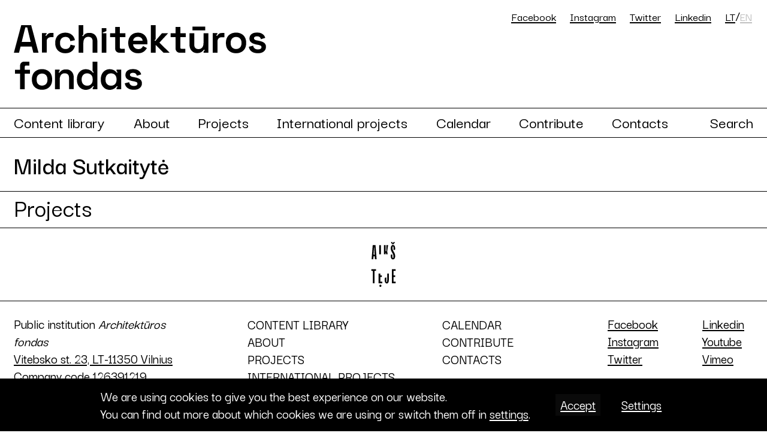

--- FILE ---
content_type: text/html; charset=UTF-8
request_url: https://archfondas.lt/en/asmuo/milda-sutkaityte/
body_size: 16413
content:

<!doctype html>
<html lang="en">
  <head>
    <meta charset="utf-8">
    <meta name="viewport" content="width=device-width, initial-scale=1">
    <link rel="preconnect" href="https://fonts.googleapis.com">
    <link rel="preconnect" href="https://fonts.gstatic.com" crossorigin>
    <link href="https://fonts.googleapis.com/css2?family=Darker+Grotesque:wght@500;600&display=swap" rel="stylesheet">
        <meta name='robots' content='index, follow, max-image-preview:large, max-snippet:-1, max-video-preview:-1' />
	<style>img:is([sizes="auto" i], [sizes^="auto," i]) { contain-intrinsic-size: 3000px 1500px }</style>
	<link rel="alternate" hreflang="en" href="https://archfondas.lt/en/asmuo/milda-sutkaityte/" />
<link rel="alternate" hreflang="lt" href="https://archfondas.lt/asmuo/milda-sutkaityte/" />
<link rel="alternate" hreflang="x-default" href="https://archfondas.lt/asmuo/milda-sutkaityte/" />

	<!-- This site is optimized with the Yoast SEO plugin v24.1 - https://yoast.com/wordpress/plugins/seo/ -->
	<title>Milda Sutkaitytė &#8211; Architektūros fondas</title>
	<link rel="canonical" href="https://archfondas.lt/en/asmuo/milda-sutkaityte/" />
	<meta property="og:locale" content="en_US" />
	<meta property="og:type" content="article" />
	<meta property="og:title" content="Milda Sutkaitytė &#8211; Architektūros fondas" />
	<meta property="og:url" content="https://archfondas.lt/en/asmuo/milda-sutkaityte/" />
	<meta property="og:site_name" content="Architektūros fondas" />
	<meta property="article:publisher" content="https://www.facebook.com/archfondas" />
	<meta property="article:modified_time" content="2023-04-22T13:30:55+00:00" />
	<meta name="twitter:card" content="summary_large_image" />
	<meta name="twitter:site" content="@archfondas" />
	<script type="application/ld+json" class="yoast-schema-graph">{"@context":"https://schema.org","@graph":[{"@type":"WebPage","@id":"https://archfondas.lt/en/asmuo/milda-sutkaityte/","url":"https://archfondas.lt/en/asmuo/milda-sutkaityte/","name":"Milda Sutkaitytė &#8211; Architektūros fondas","isPartOf":{"@id":"https://archfondas.lt/#website"},"datePublished":"2023-01-06T13:55:53+00:00","dateModified":"2023-04-22T13:30:55+00:00","breadcrumb":{"@id":"https://archfondas.lt/en/asmuo/milda-sutkaityte/#breadcrumb"},"inLanguage":"en-US","potentialAction":[{"@type":"ReadAction","target":["https://archfondas.lt/en/asmuo/milda-sutkaityte/"]}]},{"@type":"BreadcrumbList","@id":"https://archfondas.lt/en/asmuo/milda-sutkaityte/#breadcrumb","itemListElement":[{"@type":"ListItem","position":1,"name":"Home","item":"https://archfondas.lt/en/"},{"@type":"ListItem","position":2,"name":"Kreditai","item":"https://archfondas.lt/asmuo/"},{"@type":"ListItem","position":3,"name":"Milda Sutkaitytė"}]},{"@type":"WebSite","@id":"https://archfondas.lt/#website","url":"https://archfondas.lt/","name":"Architektūros fondas","description":"Mes esame nevyriausybinė, pelno nesiekianti organizacija kurianti bei puoselėjanti architektūros kultūrą.","publisher":{"@id":"https://archfondas.lt/#organization"},"potentialAction":[{"@type":"SearchAction","target":{"@type":"EntryPoint","urlTemplate":"https://archfondas.lt/?s={search_term_string}"},"query-input":{"@type":"PropertyValueSpecification","valueRequired":true,"valueName":"search_term_string"}}],"inLanguage":"en-US"},{"@type":"Organization","@id":"https://archfondas.lt/#organization","name":"Architektūros fondas","url":"https://archfondas.lt/","logo":{"@type":"ImageObject","inLanguage":"en-US","@id":"https://archfondas.lt/#/schema/logo/image/","url":"https://archfondas.lt/wp-content/uploads/2023/04/archfondas-logo.svg","contentUrl":"https://archfondas.lt/wp-content/uploads/2023/04/archfondas-logo.svg","width":483,"height":124,"caption":"Architektūros fondas"},"image":{"@id":"https://archfondas.lt/#/schema/logo/image/"},"sameAs":["https://www.facebook.com/archfondas","https://x.com/archfondas"]}]}</script>
	<!-- / Yoast SEO plugin. -->


<script type="text/javascript">
/* <![CDATA[ */
window._wpemojiSettings = {"baseUrl":"https:\/\/s.w.org\/images\/core\/emoji\/15.0.3\/72x72\/","ext":".png","svgUrl":"https:\/\/s.w.org\/images\/core\/emoji\/15.0.3\/svg\/","svgExt":".svg","source":{"concatemoji":"https:\/\/archfondas.lt\/wp-includes\/js\/wp-emoji-release.min.js?ver=6.7.1"}};
/*! This file is auto-generated */
!function(i,n){var o,s,e;function c(e){try{var t={supportTests:e,timestamp:(new Date).valueOf()};sessionStorage.setItem(o,JSON.stringify(t))}catch(e){}}function p(e,t,n){e.clearRect(0,0,e.canvas.width,e.canvas.height),e.fillText(t,0,0);var t=new Uint32Array(e.getImageData(0,0,e.canvas.width,e.canvas.height).data),r=(e.clearRect(0,0,e.canvas.width,e.canvas.height),e.fillText(n,0,0),new Uint32Array(e.getImageData(0,0,e.canvas.width,e.canvas.height).data));return t.every(function(e,t){return e===r[t]})}function u(e,t,n){switch(t){case"flag":return n(e,"\ud83c\udff3\ufe0f\u200d\u26a7\ufe0f","\ud83c\udff3\ufe0f\u200b\u26a7\ufe0f")?!1:!n(e,"\ud83c\uddfa\ud83c\uddf3","\ud83c\uddfa\u200b\ud83c\uddf3")&&!n(e,"\ud83c\udff4\udb40\udc67\udb40\udc62\udb40\udc65\udb40\udc6e\udb40\udc67\udb40\udc7f","\ud83c\udff4\u200b\udb40\udc67\u200b\udb40\udc62\u200b\udb40\udc65\u200b\udb40\udc6e\u200b\udb40\udc67\u200b\udb40\udc7f");case"emoji":return!n(e,"\ud83d\udc26\u200d\u2b1b","\ud83d\udc26\u200b\u2b1b")}return!1}function f(e,t,n){var r="undefined"!=typeof WorkerGlobalScope&&self instanceof WorkerGlobalScope?new OffscreenCanvas(300,150):i.createElement("canvas"),a=r.getContext("2d",{willReadFrequently:!0}),o=(a.textBaseline="top",a.font="600 32px Arial",{});return e.forEach(function(e){o[e]=t(a,e,n)}),o}function t(e){var t=i.createElement("script");t.src=e,t.defer=!0,i.head.appendChild(t)}"undefined"!=typeof Promise&&(o="wpEmojiSettingsSupports",s=["flag","emoji"],n.supports={everything:!0,everythingExceptFlag:!0},e=new Promise(function(e){i.addEventListener("DOMContentLoaded",e,{once:!0})}),new Promise(function(t){var n=function(){try{var e=JSON.parse(sessionStorage.getItem(o));if("object"==typeof e&&"number"==typeof e.timestamp&&(new Date).valueOf()<e.timestamp+604800&&"object"==typeof e.supportTests)return e.supportTests}catch(e){}return null}();if(!n){if("undefined"!=typeof Worker&&"undefined"!=typeof OffscreenCanvas&&"undefined"!=typeof URL&&URL.createObjectURL&&"undefined"!=typeof Blob)try{var e="postMessage("+f.toString()+"("+[JSON.stringify(s),u.toString(),p.toString()].join(",")+"));",r=new Blob([e],{type:"text/javascript"}),a=new Worker(URL.createObjectURL(r),{name:"wpTestEmojiSupports"});return void(a.onmessage=function(e){c(n=e.data),a.terminate(),t(n)})}catch(e){}c(n=f(s,u,p))}t(n)}).then(function(e){for(var t in e)n.supports[t]=e[t],n.supports.everything=n.supports.everything&&n.supports[t],"flag"!==t&&(n.supports.everythingExceptFlag=n.supports.everythingExceptFlag&&n.supports[t]);n.supports.everythingExceptFlag=n.supports.everythingExceptFlag&&!n.supports.flag,n.DOMReady=!1,n.readyCallback=function(){n.DOMReady=!0}}).then(function(){return e}).then(function(){var e;n.supports.everything||(n.readyCallback(),(e=n.source||{}).concatemoji?t(e.concatemoji):e.wpemoji&&e.twemoji&&(t(e.twemoji),t(e.wpemoji)))}))}((window,document),window._wpemojiSettings);
/* ]]> */
</script>
<link rel='stylesheet' id='mci-footnotes-jquery-tooltips-pagelayout-none-css' href='https://archfondas.lt/wp-content/plugins/footnotes/css/footnotes-jqttbrpl0.min.css?ver=2.7.3' type='text/css' media='all' />
<style id='wp-emoji-styles-inline-css' type='text/css'>

	img.wp-smiley, img.emoji {
		display: inline !important;
		border: none !important;
		box-shadow: none !important;
		height: 1em !important;
		width: 1em !important;
		margin: 0 0.07em !important;
		vertical-align: -0.1em !important;
		background: none !important;
		padding: 0 !important;
	}
</style>
<link rel='stylesheet' id='wp-block-library-css' href='https://archfondas.lt/wp-includes/css/dist/block-library/style.min.css?ver=6.7.1' type='text/css' media='all' />
<style id='safe-svg-svg-icon-style-inline-css' type='text/css'>
.safe-svg-cover{text-align:center}.safe-svg-cover .safe-svg-inside{display:inline-block;max-width:100%}.safe-svg-cover svg{height:100%;max-height:100%;max-width:100%;width:100%}

</style>
<style id='classic-theme-styles-inline-css' type='text/css'>
/*! This file is auto-generated */
.wp-block-button__link{color:#fff;background-color:#32373c;border-radius:9999px;box-shadow:none;text-decoration:none;padding:calc(.667em + 2px) calc(1.333em + 2px);font-size:1.125em}.wp-block-file__button{background:#32373c;color:#fff;text-decoration:none}
</style>
<style id='global-styles-inline-css' type='text/css'>
:root{--wp--preset--aspect-ratio--square: 1;--wp--preset--aspect-ratio--4-3: 4/3;--wp--preset--aspect-ratio--3-4: 3/4;--wp--preset--aspect-ratio--3-2: 3/2;--wp--preset--aspect-ratio--2-3: 2/3;--wp--preset--aspect-ratio--16-9: 16/9;--wp--preset--aspect-ratio--9-16: 9/16;--wp--preset--color--black: #000000;--wp--preset--color--cyan-bluish-gray: #abb8c3;--wp--preset--color--white: #ffffff;--wp--preset--color--pale-pink: #f78da7;--wp--preset--color--vivid-red: #cf2e2e;--wp--preset--color--luminous-vivid-orange: #ff6900;--wp--preset--color--luminous-vivid-amber: #fcb900;--wp--preset--color--light-green-cyan: #7bdcb5;--wp--preset--color--vivid-green-cyan: #00d084;--wp--preset--color--pale-cyan-blue: #8ed1fc;--wp--preset--color--vivid-cyan-blue: #0693e3;--wp--preset--color--vivid-purple: #9b51e0;--wp--preset--gradient--vivid-cyan-blue-to-vivid-purple: linear-gradient(135deg,rgba(6,147,227,1) 0%,rgb(155,81,224) 100%);--wp--preset--gradient--light-green-cyan-to-vivid-green-cyan: linear-gradient(135deg,rgb(122,220,180) 0%,rgb(0,208,130) 100%);--wp--preset--gradient--luminous-vivid-amber-to-luminous-vivid-orange: linear-gradient(135deg,rgba(252,185,0,1) 0%,rgba(255,105,0,1) 100%);--wp--preset--gradient--luminous-vivid-orange-to-vivid-red: linear-gradient(135deg,rgba(255,105,0,1) 0%,rgb(207,46,46) 100%);--wp--preset--gradient--very-light-gray-to-cyan-bluish-gray: linear-gradient(135deg,rgb(238,238,238) 0%,rgb(169,184,195) 100%);--wp--preset--gradient--cool-to-warm-spectrum: linear-gradient(135deg,rgb(74,234,220) 0%,rgb(151,120,209) 20%,rgb(207,42,186) 40%,rgb(238,44,130) 60%,rgb(251,105,98) 80%,rgb(254,248,76) 100%);--wp--preset--gradient--blush-light-purple: linear-gradient(135deg,rgb(255,206,236) 0%,rgb(152,150,240) 100%);--wp--preset--gradient--blush-bordeaux: linear-gradient(135deg,rgb(254,205,165) 0%,rgb(254,45,45) 50%,rgb(107,0,62) 100%);--wp--preset--gradient--luminous-dusk: linear-gradient(135deg,rgb(255,203,112) 0%,rgb(199,81,192) 50%,rgb(65,88,208) 100%);--wp--preset--gradient--pale-ocean: linear-gradient(135deg,rgb(255,245,203) 0%,rgb(182,227,212) 50%,rgb(51,167,181) 100%);--wp--preset--gradient--electric-grass: linear-gradient(135deg,rgb(202,248,128) 0%,rgb(113,206,126) 100%);--wp--preset--gradient--midnight: linear-gradient(135deg,rgb(2,3,129) 0%,rgb(40,116,252) 100%);--wp--preset--font-size--small: 13px;--wp--preset--font-size--medium: 20px;--wp--preset--font-size--large: 36px;--wp--preset--font-size--x-large: 42px;--wp--preset--spacing--20: 0.44rem;--wp--preset--spacing--30: 0.67rem;--wp--preset--spacing--40: 1rem;--wp--preset--spacing--50: 1.5rem;--wp--preset--spacing--60: 2.25rem;--wp--preset--spacing--70: 3.38rem;--wp--preset--spacing--80: 5.06rem;--wp--preset--shadow--natural: 6px 6px 9px rgba(0, 0, 0, 0.2);--wp--preset--shadow--deep: 12px 12px 50px rgba(0, 0, 0, 0.4);--wp--preset--shadow--sharp: 6px 6px 0px rgba(0, 0, 0, 0.2);--wp--preset--shadow--outlined: 6px 6px 0px -3px rgba(255, 255, 255, 1), 6px 6px rgba(0, 0, 0, 1);--wp--preset--shadow--crisp: 6px 6px 0px rgba(0, 0, 0, 1);}:where(.is-layout-flex){gap: 0.5em;}:where(.is-layout-grid){gap: 0.5em;}body .is-layout-flex{display: flex;}.is-layout-flex{flex-wrap: wrap;align-items: center;}.is-layout-flex > :is(*, div){margin: 0;}body .is-layout-grid{display: grid;}.is-layout-grid > :is(*, div){margin: 0;}:where(.wp-block-columns.is-layout-flex){gap: 2em;}:where(.wp-block-columns.is-layout-grid){gap: 2em;}:where(.wp-block-post-template.is-layout-flex){gap: 1.25em;}:where(.wp-block-post-template.is-layout-grid){gap: 1.25em;}.has-black-color{color: var(--wp--preset--color--black) !important;}.has-cyan-bluish-gray-color{color: var(--wp--preset--color--cyan-bluish-gray) !important;}.has-white-color{color: var(--wp--preset--color--white) !important;}.has-pale-pink-color{color: var(--wp--preset--color--pale-pink) !important;}.has-vivid-red-color{color: var(--wp--preset--color--vivid-red) !important;}.has-luminous-vivid-orange-color{color: var(--wp--preset--color--luminous-vivid-orange) !important;}.has-luminous-vivid-amber-color{color: var(--wp--preset--color--luminous-vivid-amber) !important;}.has-light-green-cyan-color{color: var(--wp--preset--color--light-green-cyan) !important;}.has-vivid-green-cyan-color{color: var(--wp--preset--color--vivid-green-cyan) !important;}.has-pale-cyan-blue-color{color: var(--wp--preset--color--pale-cyan-blue) !important;}.has-vivid-cyan-blue-color{color: var(--wp--preset--color--vivid-cyan-blue) !important;}.has-vivid-purple-color{color: var(--wp--preset--color--vivid-purple) !important;}.has-black-background-color{background-color: var(--wp--preset--color--black) !important;}.has-cyan-bluish-gray-background-color{background-color: var(--wp--preset--color--cyan-bluish-gray) !important;}.has-white-background-color{background-color: var(--wp--preset--color--white) !important;}.has-pale-pink-background-color{background-color: var(--wp--preset--color--pale-pink) !important;}.has-vivid-red-background-color{background-color: var(--wp--preset--color--vivid-red) !important;}.has-luminous-vivid-orange-background-color{background-color: var(--wp--preset--color--luminous-vivid-orange) !important;}.has-luminous-vivid-amber-background-color{background-color: var(--wp--preset--color--luminous-vivid-amber) !important;}.has-light-green-cyan-background-color{background-color: var(--wp--preset--color--light-green-cyan) !important;}.has-vivid-green-cyan-background-color{background-color: var(--wp--preset--color--vivid-green-cyan) !important;}.has-pale-cyan-blue-background-color{background-color: var(--wp--preset--color--pale-cyan-blue) !important;}.has-vivid-cyan-blue-background-color{background-color: var(--wp--preset--color--vivid-cyan-blue) !important;}.has-vivid-purple-background-color{background-color: var(--wp--preset--color--vivid-purple) !important;}.has-black-border-color{border-color: var(--wp--preset--color--black) !important;}.has-cyan-bluish-gray-border-color{border-color: var(--wp--preset--color--cyan-bluish-gray) !important;}.has-white-border-color{border-color: var(--wp--preset--color--white) !important;}.has-pale-pink-border-color{border-color: var(--wp--preset--color--pale-pink) !important;}.has-vivid-red-border-color{border-color: var(--wp--preset--color--vivid-red) !important;}.has-luminous-vivid-orange-border-color{border-color: var(--wp--preset--color--luminous-vivid-orange) !important;}.has-luminous-vivid-amber-border-color{border-color: var(--wp--preset--color--luminous-vivid-amber) !important;}.has-light-green-cyan-border-color{border-color: var(--wp--preset--color--light-green-cyan) !important;}.has-vivid-green-cyan-border-color{border-color: var(--wp--preset--color--vivid-green-cyan) !important;}.has-pale-cyan-blue-border-color{border-color: var(--wp--preset--color--pale-cyan-blue) !important;}.has-vivid-cyan-blue-border-color{border-color: var(--wp--preset--color--vivid-cyan-blue) !important;}.has-vivid-purple-border-color{border-color: var(--wp--preset--color--vivid-purple) !important;}.has-vivid-cyan-blue-to-vivid-purple-gradient-background{background: var(--wp--preset--gradient--vivid-cyan-blue-to-vivid-purple) !important;}.has-light-green-cyan-to-vivid-green-cyan-gradient-background{background: var(--wp--preset--gradient--light-green-cyan-to-vivid-green-cyan) !important;}.has-luminous-vivid-amber-to-luminous-vivid-orange-gradient-background{background: var(--wp--preset--gradient--luminous-vivid-amber-to-luminous-vivid-orange) !important;}.has-luminous-vivid-orange-to-vivid-red-gradient-background{background: var(--wp--preset--gradient--luminous-vivid-orange-to-vivid-red) !important;}.has-very-light-gray-to-cyan-bluish-gray-gradient-background{background: var(--wp--preset--gradient--very-light-gray-to-cyan-bluish-gray) !important;}.has-cool-to-warm-spectrum-gradient-background{background: var(--wp--preset--gradient--cool-to-warm-spectrum) !important;}.has-blush-light-purple-gradient-background{background: var(--wp--preset--gradient--blush-light-purple) !important;}.has-blush-bordeaux-gradient-background{background: var(--wp--preset--gradient--blush-bordeaux) !important;}.has-luminous-dusk-gradient-background{background: var(--wp--preset--gradient--luminous-dusk) !important;}.has-pale-ocean-gradient-background{background: var(--wp--preset--gradient--pale-ocean) !important;}.has-electric-grass-gradient-background{background: var(--wp--preset--gradient--electric-grass) !important;}.has-midnight-gradient-background{background: var(--wp--preset--gradient--midnight) !important;}.has-small-font-size{font-size: var(--wp--preset--font-size--small) !important;}.has-medium-font-size{font-size: var(--wp--preset--font-size--medium) !important;}.has-large-font-size{font-size: var(--wp--preset--font-size--large) !important;}.has-x-large-font-size{font-size: var(--wp--preset--font-size--x-large) !important;}
:where(.wp-block-post-template.is-layout-flex){gap: 1.25em;}:where(.wp-block-post-template.is-layout-grid){gap: 1.25em;}
:where(.wp-block-columns.is-layout-flex){gap: 2em;}:where(.wp-block-columns.is-layout-grid){gap: 2em;}
:root :where(.wp-block-pullquote){font-size: 1.5em;line-height: 1.6;}
</style>
<link rel='stylesheet' id='wpml-blocks-css' href='https://archfondas.lt/wp-content/plugins/sitepress-multilingual-cms/dist/css/blocks/styles.css?ver=4.6.15' type='text/css' media='all' />
<link rel='stylesheet' id='af-bootstrap-style-css' href='https://archfondas.lt/wp-content/themes/archfondas/css/bootstrap.min.css?ver=6.7.1' type='text/css' media='all' />
<link rel='stylesheet' id='af-style-css' href='https://archfondas.lt/wp-content/themes/archfondas/style.css?20240423&#038;ver=6.7.1' type='text/css' media='all' />
<link rel='stylesheet' id='moove_gdpr_frontend-css' href='https://archfondas.lt/wp-content/plugins/gdpr-cookie-compliance/dist/styles/gdpr-main-nf.css?ver=4.15.6' type='text/css' media='all' />
<style id='moove_gdpr_frontend-inline-css' type='text/css'>
				#moove_gdpr_cookie_modal .moove-gdpr-modal-content .moove-gdpr-tab-main h3.tab-title, 
				#moove_gdpr_cookie_modal .moove-gdpr-modal-content .moove-gdpr-tab-main span.tab-title,
				#moove_gdpr_cookie_modal .moove-gdpr-modal-content .moove-gdpr-modal-left-content #moove-gdpr-menu li a, 
				#moove_gdpr_cookie_modal .moove-gdpr-modal-content .moove-gdpr-modal-left-content #moove-gdpr-menu li button,
				#moove_gdpr_cookie_modal .moove-gdpr-modal-content .moove-gdpr-modal-left-content .moove-gdpr-branding-cnt a,
				#moove_gdpr_cookie_modal .moove-gdpr-modal-content .moove-gdpr-modal-footer-content .moove-gdpr-button-holder a.mgbutton, 
				#moove_gdpr_cookie_modal .moove-gdpr-modal-content .moove-gdpr-modal-footer-content .moove-gdpr-button-holder button.mgbutton,
				#moove_gdpr_cookie_modal .cookie-switch .cookie-slider:after, 
				#moove_gdpr_cookie_modal .cookie-switch .slider:after, 
				#moove_gdpr_cookie_modal .switch .cookie-slider:after, 
				#moove_gdpr_cookie_modal .switch .slider:after,
				#moove_gdpr_cookie_info_bar .moove-gdpr-info-bar-container .moove-gdpr-info-bar-content p, 
				#moove_gdpr_cookie_info_bar .moove-gdpr-info-bar-container .moove-gdpr-info-bar-content p a,
				#moove_gdpr_cookie_info_bar .moove-gdpr-info-bar-container .moove-gdpr-info-bar-content a.mgbutton, 
				#moove_gdpr_cookie_info_bar .moove-gdpr-info-bar-container .moove-gdpr-info-bar-content button.mgbutton,
				#moove_gdpr_cookie_modal .moove-gdpr-modal-content .moove-gdpr-tab-main .moove-gdpr-tab-main-content h1, 
				#moove_gdpr_cookie_modal .moove-gdpr-modal-content .moove-gdpr-tab-main .moove-gdpr-tab-main-content h2, 
				#moove_gdpr_cookie_modal .moove-gdpr-modal-content .moove-gdpr-tab-main .moove-gdpr-tab-main-content h3, 
				#moove_gdpr_cookie_modal .moove-gdpr-modal-content .moove-gdpr-tab-main .moove-gdpr-tab-main-content h4, 
				#moove_gdpr_cookie_modal .moove-gdpr-modal-content .moove-gdpr-tab-main .moove-gdpr-tab-main-content h5, 
				#moove_gdpr_cookie_modal .moove-gdpr-modal-content .moove-gdpr-tab-main .moove-gdpr-tab-main-content h6,
				#moove_gdpr_cookie_modal .moove-gdpr-modal-content.moove_gdpr_modal_theme_v2 .moove-gdpr-modal-title .tab-title,
				#moove_gdpr_cookie_modal .moove-gdpr-modal-content.moove_gdpr_modal_theme_v2 .moove-gdpr-tab-main h3.tab-title, 
				#moove_gdpr_cookie_modal .moove-gdpr-modal-content.moove_gdpr_modal_theme_v2 .moove-gdpr-tab-main span.tab-title,
				#moove_gdpr_cookie_modal .moove-gdpr-modal-content.moove_gdpr_modal_theme_v2 .moove-gdpr-branding-cnt a {
				 	font-weight: inherit				}
			#moove_gdpr_cookie_modal,#moove_gdpr_cookie_info_bar,.gdpr_cookie_settings_shortcode_content{font-family:inherit}#moove_gdpr_save_popup_settings_button{background-color:#373737;color:#fff}#moove_gdpr_save_popup_settings_button:hover{background-color:#000}#moove_gdpr_cookie_info_bar .moove-gdpr-info-bar-container .moove-gdpr-info-bar-content a.mgbutton,#moove_gdpr_cookie_info_bar .moove-gdpr-info-bar-container .moove-gdpr-info-bar-content button.mgbutton{background-color:#0a0a0a}#moove_gdpr_cookie_modal .moove-gdpr-modal-content .moove-gdpr-modal-footer-content .moove-gdpr-button-holder a.mgbutton,#moove_gdpr_cookie_modal .moove-gdpr-modal-content .moove-gdpr-modal-footer-content .moove-gdpr-button-holder button.mgbutton,.gdpr_cookie_settings_shortcode_content .gdpr-shr-button.button-green{background-color:#0a0a0a;border-color:#0a0a0a}#moove_gdpr_cookie_modal .moove-gdpr-modal-content .moove-gdpr-modal-footer-content .moove-gdpr-button-holder a.mgbutton:hover,#moove_gdpr_cookie_modal .moove-gdpr-modal-content .moove-gdpr-modal-footer-content .moove-gdpr-button-holder button.mgbutton:hover,.gdpr_cookie_settings_shortcode_content .gdpr-shr-button.button-green:hover{background-color:#fff;color:#0a0a0a}#moove_gdpr_cookie_modal .moove-gdpr-modal-content .moove-gdpr-modal-close i,#moove_gdpr_cookie_modal .moove-gdpr-modal-content .moove-gdpr-modal-close span.gdpr-icon{background-color:#0a0a0a;border:1px solid #0a0a0a}#moove_gdpr_cookie_info_bar span.change-settings-button.focus-g,#moove_gdpr_cookie_info_bar span.change-settings-button:focus,#moove_gdpr_cookie_info_bar button.change-settings-button.focus-g,#moove_gdpr_cookie_info_bar button.change-settings-button:focus{-webkit-box-shadow:0 0 1px 3px #0a0a0a;-moz-box-shadow:0 0 1px 3px #0a0a0a;box-shadow:0 0 1px 3px #0a0a0a}#moove_gdpr_cookie_modal .moove-gdpr-modal-content .moove-gdpr-modal-close i:hover,#moove_gdpr_cookie_modal .moove-gdpr-modal-content .moove-gdpr-modal-close span.gdpr-icon:hover,#moove_gdpr_cookie_info_bar span[data-href]>u.change-settings-button{color:#0a0a0a}#moove_gdpr_cookie_modal .moove-gdpr-modal-content .moove-gdpr-modal-left-content #moove-gdpr-menu li.menu-item-selected a span.gdpr-icon,#moove_gdpr_cookie_modal .moove-gdpr-modal-content .moove-gdpr-modal-left-content #moove-gdpr-menu li.menu-item-selected button span.gdpr-icon{color:inherit}#moove_gdpr_cookie_modal .moove-gdpr-modal-content .moove-gdpr-modal-left-content #moove-gdpr-menu li a span.gdpr-icon,#moove_gdpr_cookie_modal .moove-gdpr-modal-content .moove-gdpr-modal-left-content #moove-gdpr-menu li button span.gdpr-icon{color:inherit}#moove_gdpr_cookie_modal .gdpr-acc-link{line-height:0;font-size:0;color:transparent;position:absolute}#moove_gdpr_cookie_modal .moove-gdpr-modal-content .moove-gdpr-modal-close:hover i,#moove_gdpr_cookie_modal .moove-gdpr-modal-content .moove-gdpr-modal-left-content #moove-gdpr-menu li a,#moove_gdpr_cookie_modal .moove-gdpr-modal-content .moove-gdpr-modal-left-content #moove-gdpr-menu li button,#moove_gdpr_cookie_modal .moove-gdpr-modal-content .moove-gdpr-modal-left-content #moove-gdpr-menu li button i,#moove_gdpr_cookie_modal .moove-gdpr-modal-content .moove-gdpr-modal-left-content #moove-gdpr-menu li a i,#moove_gdpr_cookie_modal .moove-gdpr-modal-content .moove-gdpr-tab-main .moove-gdpr-tab-main-content a:hover,#moove_gdpr_cookie_info_bar.moove-gdpr-dark-scheme .moove-gdpr-info-bar-container .moove-gdpr-info-bar-content a.mgbutton:hover,#moove_gdpr_cookie_info_bar.moove-gdpr-dark-scheme .moove-gdpr-info-bar-container .moove-gdpr-info-bar-content button.mgbutton:hover,#moove_gdpr_cookie_info_bar.moove-gdpr-dark-scheme .moove-gdpr-info-bar-container .moove-gdpr-info-bar-content a:hover,#moove_gdpr_cookie_info_bar.moove-gdpr-dark-scheme .moove-gdpr-info-bar-container .moove-gdpr-info-bar-content button:hover,#moove_gdpr_cookie_info_bar.moove-gdpr-dark-scheme .moove-gdpr-info-bar-container .moove-gdpr-info-bar-content span.change-settings-button:hover,#moove_gdpr_cookie_info_bar.moove-gdpr-dark-scheme .moove-gdpr-info-bar-container .moove-gdpr-info-bar-content button.change-settings-button:hover,#moove_gdpr_cookie_info_bar.moove-gdpr-dark-scheme .moove-gdpr-info-bar-container .moove-gdpr-info-bar-content u.change-settings-button:hover,#moove_gdpr_cookie_info_bar span[data-href]>u.change-settings-button,#moove_gdpr_cookie_info_bar.moove-gdpr-dark-scheme .moove-gdpr-info-bar-container .moove-gdpr-info-bar-content a.mgbutton.focus-g,#moove_gdpr_cookie_info_bar.moove-gdpr-dark-scheme .moove-gdpr-info-bar-container .moove-gdpr-info-bar-content button.mgbutton.focus-g,#moove_gdpr_cookie_info_bar.moove-gdpr-dark-scheme .moove-gdpr-info-bar-container .moove-gdpr-info-bar-content a.focus-g,#moove_gdpr_cookie_info_bar.moove-gdpr-dark-scheme .moove-gdpr-info-bar-container .moove-gdpr-info-bar-content button.focus-g,#moove_gdpr_cookie_info_bar.moove-gdpr-dark-scheme .moove-gdpr-info-bar-container .moove-gdpr-info-bar-content a.mgbutton:focus,#moove_gdpr_cookie_info_bar.moove-gdpr-dark-scheme .moove-gdpr-info-bar-container .moove-gdpr-info-bar-content button.mgbutton:focus,#moove_gdpr_cookie_info_bar.moove-gdpr-dark-scheme .moove-gdpr-info-bar-container .moove-gdpr-info-bar-content a:focus,#moove_gdpr_cookie_info_bar.moove-gdpr-dark-scheme .moove-gdpr-info-bar-container .moove-gdpr-info-bar-content button:focus,#moove_gdpr_cookie_info_bar.moove-gdpr-dark-scheme .moove-gdpr-info-bar-container .moove-gdpr-info-bar-content span.change-settings-button.focus-g,span.change-settings-button:focus,button.change-settings-button.focus-g,button.change-settings-button:focus,#moove_gdpr_cookie_info_bar.moove-gdpr-dark-scheme .moove-gdpr-info-bar-container .moove-gdpr-info-bar-content u.change-settings-button.focus-g,#moove_gdpr_cookie_info_bar.moove-gdpr-dark-scheme .moove-gdpr-info-bar-container .moove-gdpr-info-bar-content u.change-settings-button:focus{color:#0a0a0a}#moove_gdpr_cookie_modal.gdpr_lightbox-hide{display:none}#moove_gdpr_cookie_info_bar .moove-gdpr-info-bar-container .moove-gdpr-info-bar-content a.mgbutton,#moove_gdpr_cookie_info_bar .moove-gdpr-info-bar-container .moove-gdpr-info-bar-content button.mgbutton,#moove_gdpr_cookie_modal .moove-gdpr-modal-content .moove-gdpr-modal-footer-content .moove-gdpr-button-holder a.mgbutton,#moove_gdpr_cookie_modal .moove-gdpr-modal-content .moove-gdpr-modal-footer-content .moove-gdpr-button-holder button.mgbutton,.gdpr-shr-button,#moove_gdpr_cookie_info_bar .moove-gdpr-infobar-close-btn{border-radius:0}
</style>
<script type="text/javascript" src="https://archfondas.lt/wp-includes/js/jquery/jquery.min.js?ver=3.7.1" id="jquery-core-js"></script>
<script type="text/javascript" src="https://archfondas.lt/wp-includes/js/jquery/jquery-migrate.min.js?ver=3.4.1" id="jquery-migrate-js"></script>
<script type="text/javascript" src="https://archfondas.lt/wp-content/plugins/footnotes/js/jquery.tools.min.js?ver=1.2.7.redacted.2" id="mci-footnotes-jquery-tools-js"></script>
<script type="text/javascript" src="https://archfondas.lt/wp-content/themes/archfondas/js/bootstrap.min.js?ver=6.7.1" id="af-bootstrap-script-js"></script>
<script type="text/javascript" src="https://archfondas.lt/wp-content/themes/archfondas/js/flickity.pkgd.js?ver=6.7.1" id="af-flickity-script-js"></script>
<script type="text/javascript" src="https://archfondas.lt/wp-content/themes/archfondas/js/flickity.fade.js?ver=6.7.1" id="af-flickity-fade-script-js"></script>
<script type="text/javascript" src="https://archfondas.lt/wp-content/themes/archfondas/js/masonry.pkgd.min.js?ver=6.7.1" id="af-masonry-script-js"></script>
<script type="text/javascript" src="https://archfondas.lt/wp-content/themes/archfondas/js/snapback_cache.js?ver=6.7.1" id="af-snapback-script-js"></script>
<script type="text/javascript" src="https://archfondas.lt/wp-content/themes/archfondas/js/imagesloaded.pkgd.min.js?ver=6.7.1" id="af-imgload-script-js"></script>
<script type="text/javascript" src="https://archfondas.lt/wp-content/themes/archfondas/js/fontfaceobserver.js?ver=6.7.1" id="af-fontfaceobserver-js"></script>
<script type="text/javascript" src="https://archfondas.lt/wp-content/themes/archfondas/js/jquery.fracs-1.0.2.min.js?v=20220605&amp;ver=6.7.1" id="af-fracs-js"></script>
<script type="text/javascript" id="af-script-js-extra">
/* <![CDATA[ */
var afGlobalVars = {"ajaxurl":"https:\/\/archfondas.lt\/wp-admin\/admin-ajax.php"};
/* ]]> */
</script>
<script type="text/javascript" src="https://archfondas.lt/wp-content/themes/archfondas/js/scripts.js?v=20230328&amp;ver=6.7.1" id="af-script-js"></script>
<link rel="https://api.w.org/" href="https://archfondas.lt/en/wp-json/" /><link rel="EditURI" type="application/rsd+xml" title="RSD" href="https://archfondas.lt/xmlrpc.php?rsd" />
<meta name="generator" content="WordPress 6.7.1" />
<link rel='shortlink' href='https://archfondas.lt/en/?p=22358' />
<link rel="alternate" title="oEmbed (JSON)" type="application/json+oembed" href="https://archfondas.lt/en/wp-json/oembed/1.0/embed?url=https%3A%2F%2Farchfondas.lt%2Fen%2Fasmuo%2Fmilda-sutkaityte%2F" />
<link rel="alternate" title="oEmbed (XML)" type="text/xml+oembed" href="https://archfondas.lt/en/wp-json/oembed/1.0/embed?url=https%3A%2F%2Farchfondas.lt%2Fen%2Fasmuo%2Fmilda-sutkaityte%2F&#038;format=xml" />
<meta name="generator" content="WPML ver:4.6.15 stt:1,32;" />

<style type="text/css" media="all">
html {scroll-behavior: smooth;}
.footnotes_reference_container {margin-top: 24px !important; margin-bottom: 0px !important;}
.footnote_container_prepare > p {border-bottom: 1px solid #aaaaaa !important;}
.footnote_tooltip { font-size: 13px !important; color: #000000 !important; background-color: #ffffff !important; border-width: 1px !important; border-style: solid !important; border-color: #cccc99 !important; -webkit-box-shadow: 2px 2px 11px #666666; -moz-box-shadow: 2px 2px 11px #666666; box-shadow: 2px 2px 11px #666666; max-width: 450px !important;}

.footnote_container_prepare{ display: none ! important; }
.footnotes_reference_container{ border-top: 1px solid black; padding: var(--gutter) var(--gutter) 0; font-size: 0.86em; margin-left: calc(-1 * var(--gutter)); margin-right: calc(-1 * var(--gutter)); }
.footnotes_table caption.accessibility{ position: absolute; }
.footnote_plugin_text { padding: 0!important; }
.footnote_tooltip { border-color: #000000 !important; }
</style>
<style id="wpforms-css-vars-root">
				:root {
					--wpforms-field-border-radius: 3px;
--wpforms-field-background-color: #ffffff;
--wpforms-field-border-color: rgba( 0, 0, 0, 0.25 );
--wpforms-field-text-color: rgba( 0, 0, 0, 0.7 );
--wpforms-label-color: rgba( 0, 0, 0, 0.85 );
--wpforms-label-sublabel-color: rgba( 0, 0, 0, 0.55 );
--wpforms-label-error-color: #d63637;
--wpforms-button-border-radius: 3px;
--wpforms-button-background-color: #066aab;
--wpforms-button-text-color: #ffffff;
--wpforms-field-size-input-height: 43px;
--wpforms-field-size-input-spacing: 15px;
--wpforms-field-size-font-size: 16px;
--wpforms-field-size-line-height: 19px;
--wpforms-field-size-padding-h: 14px;
--wpforms-field-size-checkbox-size: 16px;
--wpforms-field-size-sublabel-spacing: 5px;
--wpforms-field-size-icon-size: 1;
--wpforms-label-size-font-size: 16px;
--wpforms-label-size-line-height: 19px;
--wpforms-label-size-sublabel-font-size: 14px;
--wpforms-label-size-sublabel-line-height: 17px;
--wpforms-button-size-font-size: 17px;
--wpforms-button-size-height: 41px;
--wpforms-button-size-padding-h: 15px;
--wpforms-button-size-margin-top: 10px;

				}
			</style>    <link rel="apple-touch-icon" sizes="180x180" href="https://archfondas.lt/wp-content/themes/archfondas/images/favicon/apple-touch-icon.png">
    <link rel="icon" type="image/png" sizes="32x32" href="https://archfondas.lt/wp-content/themes/archfondas/images/favicon/favicon-32x32.png">
    <link rel="icon" type="image/png" sizes="16x16" href="https://archfondas.lt/wp-content/themes/archfondas/images/favicon/favicon-16x16.png">
    <link rel="manifest" href="https://archfondas.lt/wp-content/themes/archfondas/images/favicon/site.webmanifest">
    <link rel="mask-icon" href="https://archfondas.lt/wp-content/themes/archfondas/images/favicon/safari-pinned-tab.svg" color="#000000">
    <link rel="shortcut icon" href="https://archfondas.lt/wp-content/themes/archfondas/images/favicon/favicon.ico">
    <meta name="msapplication-TileColor" content="#ffffff">
    <meta name="msapplication-config" content="https://archfondas.lt/wp-content/themes/archfondas/images/favicon/browserconfig.xml">
    <meta name="theme-color" content="#ffffff">
  </head>
  <body class="">
    <button class="mobile-nav-burger"></button>
    <header class="d-flex flex-wrap justify-content-center">
      <a href="#main" class="skip"></a>
      <div class="container header-container">
        <a href="https://archfondas.lt/en/" class="logo-link">
          <img src="https://archfondas.lt/wp-content/themes/archfondas/images/archfondas-logo.svg" class="logo" alt="Architektūros fondas">
          <img src="https://archfondas.lt/wp-content/themes/archfondas/images/archfondas-logo-horizontal.svg" class="logo-horizontal" alt="Architektūros fondas">
        </a>
        <ul class="top-links">
            
<li><a href="https://www.facebook.com/archfondas/" target="_blank" class="highlight">Facebook</a></li><li><a href="https://www.instagram.com/archfondas/" target="_blank" class="highlight">Instagram</a></li><li><a href="https://twitter.com/archfondas" target="_blank" class="highlight">Twitter</a></li><li><a href="https://www.linkedin.com/company/archfondas" target="_blank" class="highlight">Linkedin</a></li>            <li><a href="https://archfondas.lt/asmuo/milda-sutkaityte/" class="lang-switcher  enbolden" title="LT">LT</a>/<a href="https://archfondas.lt/en/asmuo/milda-sutkaityte/" class="lang-switcher current enbolden" title="EN">EN</a></li>
        </ul>
        <div class="shrinked-nav-buttons">
          <button class="button search"></button>
          <button class="burger expand-nav-button"></button>
        </div>
      </div>
      <nav>
        <div class="container nav-container">
            <ul class="menu">
                                    <li><a href="https://archfondas.lt/en/content-library/"   title="Content library" class="enbolden ">Content library</a></li>
                                    <li><a href="https://archfondas.lt/en/about/"   title="About" class="enbolden ">About</a></li>
                                    <li><a href="https://archfondas.lt/en/projects/" id="projects-nav-item"  title="Projects" class="enbolden ">Projects</a></li>
                                    <li><a href="https://archfondas.lt/en/international-projects/" id="international-projects-nav-item"  title="International projects" class="enbolden ">International projects</a></li>
                                    <li><a href="https://archfondas.lt/en/calendar/"   title="Calendar" class="enbolden ">Calendar</a></li>
                                    <li><a href="https://archfondas.lt/en/prisidek/"   title="Contribute" class="enbolden ">Contribute</a></li>
                                    <li><a href="https://archfondas.lt/en/contacts/"   title="Contacts" class="enbolden ">Contacts</a></li>
                                <li class="shrinked-lang-switcher"><a href="https://archfondas.lt/asmuo/milda-sutkaityte/" class="lang-switcher  enbolden" title="LT">LT</a>/<a href="https://archfondas.lt/en/asmuo/milda-sutkaityte/" class="lang-switcher current enbolden" title="EN">EN</a></li>
            </ul>
                        <button class="search button enbolden" title="Search">Search</button>
                        <ul class="mobile-top-links">
              
<li><a href="https://www.facebook.com/archfondas/" target="_blank" class="highlight">Facebook</a></li><li><a href="https://www.instagram.com/archfondas/" target="_blank" class="highlight">Instagram</a></li><li><a href="https://twitter.com/archfondas" target="_blank" class="highlight">Twitter</a></li><li><a href="https://www.linkedin.com/company/archfondas" target="_blank" class="highlight">Linkedin</a></li>            </ul>
            <div class="mobile-lang-switcher"><a href="https://archfondas.lt/asmuo/milda-sutkaityte/" class="lang-switcher  enbolden" title="LT">LT</a><a href="https://archfondas.lt/en/asmuo/milda-sutkaityte/" class="lang-switcher current enbolden" title="EN">EN</a></div>

        </div>
      </nav>
      <project-nav>
        <div class="container no-padding">
          <div class="hide-in-desktop mobile-header"><h2></h2><button class="close-button" data-element="project-nav"></button></div>
          <ul>
                          <li>
                    <a href="https://archfondas.lt/en/zyma/aiksteje/">
                      <div class="img-constraint">
                                                <img src="https://archfondas.lt/wp-content/uploads/2022/06/AI.svg" alt="Aikštėje" width="163" height="300" class="vertical">
                                              </div>
                          <div class="subtitle">Architecture critique platform</div>                    </a>
                </li>
                            <li >
                  <a href="https://archfondas.lt/en/projects/" class="view-all"><div class="last-line-underlined">All projects&nbsp;<svg version="1.1" id="Layer_1" xmlns="http://www.w3.org/2000/svg" xmlns:xlink="http://www.w3.org/1999/xlink" x="0px" y="0px"
	 viewBox="0 0 37 34" style="enable-background:new 0 0 37 34;" xml:space="preserve">
<style type="text/css">
	.st0{stroke-width:2;}
</style>
<path fill="none" stroke="black" class="st0" d="M1,4.5l18,8.6v3.1L1,25.5"/>
<path fill="none" stroke="black" class="st0" d="M19,4.5l17,8.6v3.1l-17,9.3"/>
</svg></div></a>
                </li>
          </ul>
        </div>
      </project-nav>
      <international-project-nav>
        <div class="container no-padding">
        <div class="hide-in-desktop mobile-header"><h2></h2><button class="close-button" data-element="international-project-nav"></button></div>

          <ul>
                          <li>
                    <a href="https://archfondas.lt/en/zyma/lina/">
                    <div class="img-constraint">
                                              <img src="https://archfondas.lt/wp-content/uploads/2022/07/LINA.svg" alt="" width="475.21" height="98.05" class="">
                                          </div>
                    <div class="subtitle">European architecture platform</div>                    </a>
                </li>
                            <li>
                    <a href="https://archfondas.lt/en/zyma/open-house-europe/">
                    <div class="img-constraint">
                                              <img src="https://archfondas.lt/wp-content/uploads/2023/10/OHE_Logo.svg" alt="" width="1201" height="770" class="">
                                          </div>
                    <div class="subtitle">International cooperation project</div>                    </a>
                </li>
                            <li>
                    <a href="https://archfondas.lt/en/zyma/open-house-worldwide/">
                    <div class="img-constraint">
                                              <img src="https://archfondas.lt/wp-content/uploads/2022/06/ohv-worldwide.svg" alt="" width="210" height="58" class="">
                                          </div>
                                        </a>
                </li>
                        <li>
                  <a href="https://archfondas.lt/en/international-projects/" class="view-all"><div class="last-line-underlined">All international projects&nbsp;<svg version="1.1" id="Layer_1" xmlns="http://www.w3.org/2000/svg" xmlns:xlink="http://www.w3.org/1999/xlink" x="0px" y="0px"
	 viewBox="0 0 37 34" style="enable-background:new 0 0 37 34;" xml:space="preserve">
<style type="text/css">
	.st0{stroke-width:2;}
</style>
<path fill="none" stroke="black" class="st0" d="M1,4.5l18,8.6v3.1L1,25.5"/>
<path fill="none" stroke="black" class="st0" d="M19,4.5l17,8.6v3.1l-17,9.3"/>
</svg></div></a>
                </li>

          </ul>
          </div>
      </international-project-nav>

            
<search class="simple">
    <div class="container">
        <form method="get" action="/" id="search-form">
        <input type="text" id="search-query" name="s" placeholder="Search..." value="">
        <input type="submit" id="search-submit-button" value="">
        <div id="submit-search-note">Search</div>
        <button id="reset-search-button" aria-title="Clear all" style=""></button>
        <div id="reset-search-note">Cancel</div>
        </form>
    </div>
</search>      
    </header>
    <main id="main" class="auto-height">
<section class="post-page">
    <div class="container">
        <div class="row">
                        <div class="col d-flex flex-column">
                <div class="row post-content-row creditor-title-row creditor-title-row-with-padding">
                    <h1 class="credit-page-title">Milda Sutkaitytė</h1>
                </div>
                                            </div>
        </div>
    </div>

</section>


    <script>
jQuery(document).ready(function($){
    var snapbackCache = SnapbackCache({
        bodySelector: "#post-grid-container",
        finish: function(){console.log('finish');
            if( jQuery('#content-slider-element').length){
                console.log('finish');
                jQuery('#content-slider-element').flickity('destroy')
            }
        },
        refreshItems: function(dirtyThings){
            console.log('refresh carousels');
            initiateCarousel()
        }
    });
    snapbackCache.markDirty('content-slider-element');

    $("#post-grid-container").on("snapback-cache:cached", function(e, cachedPage) {
            //console.log( 'gali nespeti ' );
    });

    $(document).on('click', "#post-grid-container a:not(.load-more-posts-button)",function (e) {
        e.stopPropagation();
        snapbackCache.cachePage();
    }); 

    if (snapbackCache.willUseCacheOnThisPage() == false ){
        initMasonryGrid(); 

    } else { 

        $("#post-grid-container").on("snapback-cache:loaded", function(e, cachedPage) {

            initMasonryGrid();

            $('.load-more-posts-button').click(function(e){
                setupLoadMorePosts( e, this );
            })    

        });
    }

    function initMasonryGrid(){
        var $grid = $('.masonry-grid').masonry({
            // options
            itemSelector: '.masonry-grid-item',
            horizontalOrder: false
        });

        $grid.imagesLoaded().done( function() {
            $grid.masonry('layout');
            $grid.masonry( 'on', 'layoutComplete', function() {
                if ($('.masonry-grid').parent().hasClass('feed-container') && 0 < $('.masonry-grid').height()){
                    $('.masonry-grid').parent().css( 'height', '100%' );
                    $('.masonry-grid').css( 'height', $('.masonry-grid').parent().height() );
                    
                }
            });
        });
    }


})
</script>

</main>
<footer class="white-bg">
    
<section id="project-slider-section">
        <div class="container">
            <div class="col-xl-8 col-lg-8 project-slider-nav">
                <h2 class="section-title">Projects</h2>
            </div>
        </div>
        <div class="container no-padding carousel-container">
            <div class="project-slider carousel " data-nav="project-slider-nav">
                            <div class="slide-frame">
                    <a href="https://archfondas.lt/en/zyma/aiksteje/">
                                            <img src="https://archfondas.lt/wp-content/uploads/2022/06/AI.svg" alt="Aikštėje" width="163" height="300">
                                        </a>
                </div>
                        </div>
        </div>
    </section>
    <section id="link-section">
        <div class="container">
            <div class="row">
                <div class="col-xl-3 col-lg-4 col-md-4 contacts"><div><h4 class="hidden">EN</h4>			<div class="textwidget"><p>Public institution <em>Architektūros fondas</em><br />
<a href="https://goo.gl/maps/55Y2k5DFoW7EbGDe8" target="_blank" rel="noopener">Vitebsko st. 23, LT-11350 Vilnius</a><br />
Company code 126391219</p>
<p><a href="mailto:hello@archfondas.lt" target="_blank" rel="noopener">hello@archfondas.lt</a></p>
</div>
		</div></div>
                <div class="col-xl-6  col-lg-8 col-md-8">
                <table class="menu-table">
                        <tr>
                        <td>
                                <ul class="menu">
                                                                            <li><a href="https://archfondas.lt/en/content-library/" title="Content library" class="enbolden">Content library</a></li>
                                                                            <li><a href="https://archfondas.lt/en/about/" title="About" class="enbolden">About</a></li>
                                                                            <li><a href="https://archfondas.lt/en/projects/" title="Projects" class="enbolden">Projects</a></li>
                                                                            <li><a href="https://archfondas.lt/en/international-projects/" title="International projects" class="enbolden">International projects</a></li>
                                                                    </ul>           
                            </td>
                            <td>
                                <ul class="menu">
                                                                            <li><a href="https://archfondas.lt/en/calendar/" title="Calendar" class="enbolden">Calendar</a></li>
                                                                            <li><a href="https://archfondas.lt/en/prisidek/" title="Contribute" class="enbolden">Contribute</a></li>
                                                                            <li><a href="https://archfondas.lt/en/contacts/" title="Contacts" class="enbolden">Contacts</a></li>
                                                                    </ul>           
                            </td>
                        </tr>
                    </table>
                    <!--ul class="menu">
                                            <li><a href="https://archfondas.lt/en/content-library/" title="Content library">Content library</a></li>
                                            <li><a href="https://archfondas.lt/en/about/" title="About">About</a></li>
                                            <li><a href="https://archfondas.lt/en/projects/" title="Projects">Projects</a></li>
                                            <li><a href="https://archfondas.lt/en/international-projects/" title="International projects">International projects</a></li>
                                            <li><a href="https://archfondas.lt/en/calendar/" title="Calendar">Calendar</a></li>
                                            <li><a href="https://archfondas.lt/en/prisidek/" title="Contribute">Contribute</a></li>
                                            <li><a href="https://archfondas.lt/en/contacts/" title="Contacts">Contacts</a></li>
                                        </ul-->
                </div>
                <div class="col-xl-3 col-lg col-md social-links-container">
                    <ul class="social-links">
                        
<li><a href="https://www.facebook.com/archfondas/" target="_blank" class="highlight">Facebook</a></li><li><a href="https://www.instagram.com/archfondas/" target="_blank" class="highlight">Instagram</a></li><li><a href="https://twitter.com/archfondas" target="_blank" class="highlight">Twitter</a></li><li><a href="https://www.linkedin.com/company/archfondas" target="_blank" class="highlight">Linkedin</a></li>    <li><a href="https://www.youtube.com/channel/UCYcFUUypNhfIPsnY5YUTjHQ" target="_blank" class="highlight">Youtube</a></li>    <li><a href="https://vimeo.com/archfondas" target="_blank" class="highlight">Vimeo</a></li>                    </ul>
                </div>
            </div>
        </div>
    </section>
    <section id="sponsor-section">
        <div class="container">
            <div class="row">
                <div class="col">
                    <div class="row sponsor-title-row">
                        <ul class="sponsor-title-list">
                                                        <li><h2>Media partner</h2></li>
                                                        <li><h2>Financed by</h2></li>
                                                        <li><h2>Member of</h2></li>
                                                        <li><h2>Coordinator of</h2></li>
                                                        <li></li>
                                                        <li><h2>Friends</h2></li>
                                                    </ul>
                    </div>
                    <div class="row sponsor-row">
                        <ul class="sponsor-list">
                                                            <li>
                                <div class="sponsor-widget"><h4 class="hidden">Media partner</h4>			<div class="textwidget"><p><a href="https://www.lrt.lt/" target="_blank" rel="noopener"><img loading="lazy" decoding="async" class="alignleft wp-image-28090 size-full" role="img" src="https://archfondas.lt/wp-content/uploads/2025/04/LRTltAsset-1.svg" alt="" width="147" height="76" /></a></p>
</div>
		</div>                                </li>
                                                            <li>
                                <div class="sponsor-widget"><h4 class="hidden">Financed by</h4>			<div class="textwidget"><p><a href="http://lithuanianculture.lt/"><img loading="lazy" decoding="async" class="alignleft wp-image-29092 size-full" role="img" src="https://archfondas.lt/wp-content/uploads/2025/07/LCI_primary_Stroke-Black.svg" alt="" width="381" height="150" /></a></p>
</div>
		</div>                                </li>
                                                            <li>
                                <div class="sponsor-widget"><h4 class="hidden">Member of</h4>			<div class="textwidget"><p><a href="https://www.lina.community/" target="_blank" rel="noopener"><img loading="lazy" decoding="async" class="alignleft wp-image-25923 size-full" role="img" src="https://archfondas.lt/wp-content/uploads/2023/04/Artboard-3.svg" alt="LINA" width="216" height="55" /></a></p>
</div>
		</div>                                </li>
                                                            <li>
                                <div class="sponsor-widget"><h4 class="hidden">Coordinator of</h4>			<div class="textwidget"><p><a href="http://www.openhouseeurope.org/" target="_blank" rel="noopener"><img loading="lazy" decoding="async" class="alignleft wp-image-26470" role="img" src="https://archfondas.lt/wp-content/uploads/2023/10/OHE_Logo.svg" alt="" width="160" height="103" /></a></p>
</div>
		</div>                                </li>
                                                            <li>
                                <div class="sponsor-widget">			<div class="textwidget"><p><a href="https://culture.ec.europa.eu/creative-europe" target="_blank" rel="noopener"><img loading="lazy" decoding="async" class="alignleft wp-image-25929 size-full" role="img" src="https://archfondas.lt/wp-content/uploads/2023/04/Artboard-5-copy.svg" alt="Co-funded by the European Union" width="216" height="55" /></a></p>
</div>
		</div>                                </li>
                                                            <li>
                                <div class="sponsor-widget"><h4 class="hidden">Friends</h4>			<div class="textwidget"><p><a href="https://www.lynxcannabis.lt/collections/lynxmonadas"><img loading="lazy" decoding="async" class="alignleft wp-image-29098" src="https://archfondas.lt/wp-content/uploads/2025/07/OHV-25-lynxmonadas-logo.png" alt="" width="95" height="114" /></a></p>
</div>
		</div>                                </li>
                                                    </ul>
                    </div>
                </div>
                <!--div class="col go-to-top-container">
                    <button class="go-to-top"></button>
                </div-->
            </div>
        </div>
    </section>
    <section id="newsletter-subscribe-section">
        <style type="text/css">
  .g-recaptcha{transform:scale(1); -webkit-transform:scale(1);transform-origin:0 0;-webkit-transform-origin:0 0}
  .sr-only{position:absolute;width:1px;height:1px;padding:0;margin:-1px;overflow:hidden;clip:rect(0,0,0,0);border:0}
  #mlb2-9281662.ml-form-embedContainer{box-sizing:border-box;display:table;margin:0 auto;position:static;width:100%!important}
  #mlb2-9281662.ml-form-embedContainer .ml-form-embedWrapper{box-sizing:border-box;display:block;margin:0;padding:0;position:relative}
  #mlb2-9281662.ml-form-embedContainer .ml-form-embedWrapper.embedForm{max-width:100%;width:100%; }
  #mlb2-9281662.ml-form-embedContainer .ml-form-align-center{text-align:center}
  #mlb2-9281662.ml-form-embedContainer .ml-form-embedWrapper .ml-form-embedBody,
  #mlb2-9281662.ml-form-embedContainer .ml-form-embedWrapper .ml-form-successBody{padding:0px; display: flex;}
  #mlb2-9281662.ml-form-embedContainer .ml-form-embedWrapper .ml-form-embedBody .ml-form-embedContent,
  #mlb2-9281662.ml-form-embedContainer .ml-form-embedWrapper .ml-form-successBody .ml-form-successContent{margin:0; padding: var(--gutter) var(--big-gutter); background-color: black; min-height: 151px; }
  #mlb2-9281662.ml-form-embedContainer .ml-form-embedWrapper .ml-form-embedBody .ml-form-embedContent h4,
  #mlb2-9281662.ml-form-embedContainer .ml-form-embedWrapper .ml-form-successBody .ml-form-successContent h4{color:#fff;font-size:2.08em; text-align:center; word-break:break-word; text-transform: uppercase; line-height: 1.1;
    margin-bottom: 0;}
  #mlb2-9281662.ml-form-embedContainer .ml-form-embedWrapper .ml-form-embedBody .ml-form-embedContent p,
  #mlb2-9281662.ml-form-embedContainer .ml-form-embedWrapper .ml-form-successBody .ml-form-successContent p{color:#000;font-size:1em;line-height:20px;margin:0;text-align:center;}
  #mlb2-9281662.ml-form-embedContainer .ml-form-embedWrapper .ml-form-embedBody .ml-form-embedContent p a,
  #mlb2-9281662.ml-form-embedContainer .ml-form-embedWrapper .ml-form-successBody .ml-form-successContent p a{color:#000;text-decoration:underline}
  #mlb2-9281662.ml-form-embedContainer .ml-form-embedWrapper .ml-block-form .ml-field-group{text-align:left!important; height: 100%;}
  #mlb2-9281662.ml-form-embedContainer .ml-form-embedWrapper .ml-form-embedBody .ml-form-embedContent p:last-child,
  #mlb2-9281662.ml-form-embedContainer .ml-form-embedWrapper .ml-form-successBody .ml-form-successContent p:last-child{margin:0}
  #mlb2-9281662.ml-form-embedContainer .ml-form-embedWrapper .ml-form-embedBody form{margin:0;width:0; display: inline;}
  #mlb2-9281662.ml-form-embedContainer .ml-form-embedWrapper .ml-form-embedBody .ml-form-formContent{margin:0;width:66.66%;}
  #mlb2-9281662.ml-form-embedContainer .ml-form-embedWrapper .ml-form-embedBody .ml-form-fieldRow{margin:0 0 10px 0;width:100%}
  #mlb2-9281662.ml-form-embedContainer .ml-form-embedWrapper .ml-form-embedBody .ml-form-fieldRow.ml-last-item{margin:0; height: 100%;}
  #mlb2-9281662.ml-form-embedContainer .ml-form-embedWrapper .ml-form-embedBody .ml-form-fieldRow input{background-color:black;color:white;border-radius:0px!important;font-size:1.3em!important;height:100%;line-height:21px!important;margin-bottom:0;margin-top:0;margin-left:0;margin-right:0;padding:var(--gutter)!important;width:100%!important;box-sizing:border-box!important;max-width:100%!important; border: 0px; text-align: center; min-height: 152px;}
  #mlb2-9281662.ml-form-embedContainer .ml-form-embedWrapper .ml-form-embedBody .ml-form-fieldRow input::-webkit-input-placeholder{color:#c0c0c0}
  #mlb2-9281662.ml-form-embedContainer .ml-form-embedWrapper .ml-form-embedBody .ml-form-fieldRow input::-moz-placeholder{color:#c0c0c0}
  #mlb2-9281662.ml-form-embedContainer .ml-form-embedWrapper .ml-form-embedBody .ml-form-fieldRow input:-ms-input-placeholder{color:#c0c0c0}
  #mlb2-9281662.ml-form-embedContainer .ml-form-embedWrapper .ml-form-embedBody .ml-form-fieldRow input:-moz-placeholder{color:#c0c0c0}
  #mlb2-9281662.ml-form-embedContainer .ml-form-embedWrapper .ml-form-embedBody .ml-form-embedSubmit{margin:0;flex: 1; display: flex; align-items: center;}
  #mlb2-9281662.ml-form-embedContainer .ml-form-embedWrapper .ml-form-embedBody .ml-form-embedSubmit button{background-color:white;color:black;cursor:pointer;font-size:2.08em;line-height:1.1;height:100%;padding:var(--gutter);width:100%!important;box-sizing:border-box!important; border: 0; text-transform: uppercase; text-align: left; padding-top: 16px; padding-bottom: 30px;}
  #mlb2-9281662.ml-form-embedContainer .ml-form-embedWrapper .ml-form-embedBody .ml-form-embedSubmit button.primary:disabled{background-color:white;color:black;cursor:pointer;font-size:1em;line-height:1.1;height:100%;padding:var(--gutter);width:100%!important;box-sizing:border-box!important; border: 0; text-transform: uppercase; text-align: center; padding-top: 16px; padding-bottom: 30px; cursor: auto; }

  #mlb2-9281662.ml-form-embedContainer .ml-form-embedWrapper .ml-form-embedBody .ml-form-embedSubmit button.loading{display:none; padding: var(--gutter);}
  #mlb2-9281662.ml-form-embedContainer .ml-form-embedWrapper .ml-form-embedBody .ml-form-embedSubmit button.loading .loader{display:block;}
  #mlb2-9281662.ml-form-embedContainer .ml-form-embedWrapper .ml-form-embedBody .ml-form-embedSubmit button:hover{background-color:black; color: white; border-left: 1px solid white;}
  #mlb2-9281662.ml-form-embedContainer .ml-form-embedWrapper .ml-form-embedBody .ml-form-embedSubmit button.loading:hover{background-color:white;}
  #mlb2-9281662.ml-form-embedContainer .ml-form-embedWrapper .ml-form-embedBody .ml-form-embedSubmit button:hover .last-line-underlined:after{ border-color: white; }
  .ml-error input{color: red ! important;}
  .ml-error .label-description,
  .ml-error .label-description p,
  .ml-error .label-description p a,
  .ml-error label:first-child{color:red!important}
  #mlb2-9281662.ml-form-embedContainer .ml-form-embedWrapper .ml-form-embedBody .ml-form-checkboxRow.ml-error .label-description p,
  #mlb2-9281662.ml-form-embedContainer .ml-form-embedWrapper .ml-form-embedBody .ml-form-checkboxRow.ml-error .label-description p:first-letter{color:red!important}
  @media only screen and (max-width:400px){
    .ml-form-embedWrapper.embedDefault{width:100%!important}
  }
</style>
<div class="container">
    <div class="row">
        <div class="col no-padding border-b">

          <div id="mlb2-9281662" class="ml-form-embedContainer ml-subscribe-form ml-subscribe-form-9281662">
            <div class="ml-form-align-center">
              <div class="ml-form-embedWrapper embedForm">
                <div class="ml-form-embedBody ml-form-embedBodyDefault row-form">
                    <div class="ml-form-formContent">
                      <div class="ml-form-fieldRow ml-last-item">
                        <div class="ml-field-group ml-field-email ml-validate-email ml-validate-required">
                          <input aria-label="email" aria-required="true" type="email" id="mlb2-9281662-email" class="form-control" data-inputmask="" name="fields[email]" placeholder="Email" autocomplete="email">
                        </div>
                      </div>
                    </div>
                    <div class="ml-form-embedSubmit">
                      <button class="primary"><div class="last-line-underlined">Subscribe to the newsletter</div></button>
                      <button disabled="disabled" style="display:none" type="button" class="loading"> <div class="loader"></div> <span class="sr-only">Please wait...</span> </button>
                      <form class="ml-block-form" id="mlb2-9281662-form" action="https://assets.mailerlite.com/jsonp/686389/forms/104651378723390714/subscribe" data-code="" method="post" target="_blank" novalidate>
                        <input type="hidden" name="anticsrf" value="true">
                        <input type="hidden" name="ml-submit" value="1">
                        <input type="hidden" name="fields[projektas]" value="archfondas">
                        <input type="hidden" name="fields[kalba]" value="en">
                        <input type="hidden" name="fields[email]" id="mlb2-9281662-email-double" value="">
                      </form>
                    </div>
                </div>
                <div class="ml-form-successBody row-success" style="display:none">
                  <div class="ml-form-successContent">
                    <h4>THANK YOU! PLEASE CHECK YOUR EMAIL AND CONFIRM YOUR EMAIL ADDRESS</h4>
                  </div>
                </div>
              </div>
            </div>
          </div>
        </div>
    </div>
</div>

<script>
  var useFooterSubscribeForm = true;
  function ml_webform_success_9281662(){ 
    var successRow = useFooterSubscribeForm ? '#mlb2-9281662 .row-success' : '#newsletter-subscribe-form .success-row';
    var formRow    = useFooterSubscribeForm ? '#mlb2-9281662 .row-form' : '#newsletter-subscribe-form .form-row'
    var $ = ml_jQuery || jQuery;
    $(successRow).show();
    $(formRow).hide();
    }
</script>
<script src="https://groot.mailerlite.com/js/w/webforms.min.js?v1f25ee4b05f240a833e02c19975434a4" type="text/javascript"></script>
<script>
      fetch("https://assets.mailerlite.com/jsonp/686389/forms/104651378723390714/takel")
  </script>

<script>
jQuery(document).ready(function($){
  $('#mlb2-9281662.ml-form-embedContainer .ml-form-embedWrapper .ml-form-embedBody .ml-form-fieldRow input').focusin(function(e){
    $(this).parent().removeClass('ml-error');
    $('#mlb2-9281662.ml-form-embedContainer .ml-form-embedWrapper .ml-form-embedSubmit button.primary').attr('disabled', false);
    $('#mlb2-9281662.ml-form-embedContainer .ml-form-embedWrapper .ml-form-embedSubmit button.primary').html('<div class="last-line-underlined">Subscribe to the newsletter</div>');
  })

  $('#mlb2-9281662.ml-form-embedContainer .ml-form-embedWrapper .ml-form-embedSubmit button.primary').click(function(e){
    console.log( 'click' );
    
    var email = $('#mlb2-9281662-email').val()
    console.log(  email );
    if ( email == '' || !validateEmail( email )) {
      $('#mlb2-9281662.ml-form-embedContainer .ml-form-embedWrapper .ml-form-embedSubmit button.primary').attr('disabled', true);
      $('#mlb2-9281662.ml-form-embedContainer .ml-form-embedWrapper .ml-form-embedSubmit button.primary').text('Enter your email address');
      return;
    }

    $('#mlb2-9281662-email-double').val( $('#mlb2-9281662-email').val());
console.log( 'turi show' );
    $('#mlb2-9281662-privacy-policy').show();

  })

  $('#mlb2-9281662-privacy-policy .agree-button').click(function(e){
    useFooterSubscribeForm = true;
    closePopup();
    $('#mlb2-9281662 button.primary').hide();
    $('#mlb2-9281662 button.loading').show();
    $('#mlb2-9281662-form').submit();
  })

})
</script>    </section>
    
  <!--copyscapeskip-->
  <aside id="moove_gdpr_cookie_info_bar" class="moove-gdpr-info-bar-hidden moove-gdpr-align-center moove-gdpr-dark-scheme gdpr_infobar_postion_bottom" aria-label="GDPR Cookie Banner" style="display: none;">
    <div class="moove-gdpr-info-bar-container">
      <div class="moove-gdpr-info-bar-content">
        
<div class="moove-gdpr-cookie-notice">
  <p>We are using cookies to give you the best experience on our website.</p><p>You can find out more about which cookies we are using or switch them off in <button  data-href="#moove_gdpr_cookie_modal" class="change-settings-button">settings</button>.</p></div>
<!--  .moove-gdpr-cookie-notice -->        
<div class="moove-gdpr-button-holder">
		  <button class="mgbutton moove-gdpr-infobar-allow-all gdpr-fbo-0" aria-label="Accept" >Accept</button>
	  				<button class="mgbutton moove-gdpr-infobar-settings-btn change-settings-button gdpr-fbo-2" data-href="#moove_gdpr_cookie_modal" aria-label="Settings">Settings</button>
			</div>
<!--  .button-container -->      </div>
      <!-- moove-gdpr-info-bar-content -->
    </div>
    <!-- moove-gdpr-info-bar-container -->
  </aside>
  <!-- #moove_gdpr_cookie_info_bar -->
  <!--/copyscapeskip-->
<script type="text/javascript" src="https://archfondas.lt/wp-includes/js/jquery/ui/core.min.js?ver=1.13.3" id="jquery-ui-core-js"></script>
<script type="text/javascript" src="https://archfondas.lt/wp-includes/js/jquery/ui/tooltip.min.js?ver=1.13.3" id="jquery-ui-tooltip-js"></script>
<script type="text/javascript" id="moove_gdpr_frontend-js-extra">
/* <![CDATA[ */
var moove_frontend_gdpr_scripts = {"ajaxurl":"https:\/\/archfondas.lt\/wp-admin\/admin-ajax.php","post_id":"22358","plugin_dir":"https:\/\/archfondas.lt\/wp-content\/plugins\/gdpr-cookie-compliance","show_icons":"all","is_page":"","ajax_cookie_removal":"false","strict_init":"2","enabled_default":{"third_party":1,"advanced":1},"geo_location":"false","force_reload":"false","is_single":"1","hide_save_btn":"false","current_user":"0","cookie_expiration":"365","script_delay":"2000","close_btn_action":"1","close_btn_rdr":"","scripts_defined":"{\"cache\":true,\"header\":\"\",\"body\":\"\",\"footer\":\"\",\"thirdparty\":{\"header\":\"\",\"body\":\"\",\"footer\":\"\"},\"advanced\":{\"header\":\"\",\"body\":\"\",\"footer\":\"\"}}","gdpr_scor":"true","wp_lang":"_en","wp_consent_api":"false"};
/* ]]> */
</script>
<script type="text/javascript" src="https://archfondas.lt/wp-content/plugins/gdpr-cookie-compliance/dist/scripts/main.js?ver=4.15.6" id="moove_gdpr_frontend-js"></script>
<script type="text/javascript" id="moove_gdpr_frontend-js-after">
/* <![CDATA[ */
var gdpr_consent__strict = "true"
var gdpr_consent__thirdparty = "true"
var gdpr_consent__advanced = "true"
var gdpr_consent__cookies = "strict|thirdparty|advanced"
/* ]]> */
</script>

    
  <!--copyscapeskip-->
  <!-- V1 -->
  <div id="moove_gdpr_cookie_modal" class="gdpr_lightbox-hide" role="complementary" aria-label="GDPR Settings Screen">
    <div class="moove-gdpr-modal-content moove-clearfix logo-position-left moove_gdpr_modal_theme_v1">
          
        <button class="moove-gdpr-modal-close" aria-label="Close GDPR Cookie Settings">
          <span class="gdpr-sr-only">Close GDPR Cookie Settings</span>
          <span class="gdpr-icon moovegdpr-arrow-close"></span>
        </button>
            <div class="moove-gdpr-modal-left-content">
        
<div class="moove-gdpr-company-logo-holder">
  <img src="https://archfondas.lt/wp-content/uploads/2023/04/archfondas-logo.svg" alt=""   width="483"  height="124"  class="img-responsive" />
</div>
<!--  .moove-gdpr-company-logo-holder -->        <ul id="moove-gdpr-menu">
          
<li class="menu-item-on menu-item-privacy_overview menu-item-selected">
  <button data-href="#privacy_overview" class="moove-gdpr-tab-nav" aria-label="Privacy Overview">
    <span class="gdpr-nav-tab-title">Privacy Overview</span>
  </button>
</li>

  <li class="menu-item-strict-necessary-cookies menu-item-off">
    <button data-href="#strict-necessary-cookies" class="moove-gdpr-tab-nav" aria-label="Strictly Necessary Cookies">
      <span class="gdpr-nav-tab-title">Strictly Necessary Cookies</span>
    </button>
  </li>


  <li class="menu-item-off menu-item-third_party_cookies">
    <button data-href="#third_party_cookies" class="moove-gdpr-tab-nav" aria-label="3rd Party Cookies">
      <span class="gdpr-nav-tab-title">3rd Party Cookies</span>
    </button>
  </li>

  <li class="menu-item-advanced-cookies menu-item-off">
    <button data-href="#advanced-cookies" class="moove-gdpr-tab-nav" aria-label="Additional Cookies">
      <span class="gdpr-nav-tab-title">Additional Cookies</span>
    </button>
  </li>

        </ul>
        
<div class="moove-gdpr-branding-cnt">
  		<a href="https://wordpress.org/plugins/gdpr-cookie-compliance/" rel="noopener noreferrer" target="_blank" class='moove-gdpr-branding'>Powered by&nbsp; <span>GDPR Cookie Compliance</span></a>
		</div>
<!--  .moove-gdpr-branding -->      </div>
      <!--  .moove-gdpr-modal-left-content -->
      <div class="moove-gdpr-modal-right-content">
        <div class="moove-gdpr-modal-title">
           
        </div>
        <!-- .moove-gdpr-modal-ritle -->
        <div class="main-modal-content">

          <div class="moove-gdpr-tab-content">
            
<div id="privacy_overview" class="moove-gdpr-tab-main">
      <span class="tab-title">Privacy Overview</span>
    <div class="moove-gdpr-tab-main-content">
  	<p>This website uses cookies so that we can provide you with the best user experience possible. Cookie information is stored in your browser and performs functions such as recognising you when you return to our website and helping our team to understand which sections of the website you find most interesting and useful.</p>
  	  </div>
  <!--  .moove-gdpr-tab-main-content -->

</div>
<!-- #privacy_overview -->            
  <div id="strict-necessary-cookies" class="moove-gdpr-tab-main" style="display:none">
    <span class="tab-title">Strictly Necessary Cookies</span>
    <div class="moove-gdpr-tab-main-content">
      <p>Strictly Necessary Cookie should be enabled at all times so that we can save your preferences for cookie settings.</p>
      <div class="moove-gdpr-status-bar gdpr-checkbox-disabled checkbox-selected">
        <div class="gdpr-cc-form-wrap">
          <div class="gdpr-cc-form-fieldset">
            <label class="cookie-switch" for="moove_gdpr_strict_cookies">    
              <span class="gdpr-sr-only">Enable or Disable Cookies</span>        
              <input type="checkbox" aria-label="Strictly Necessary Cookies" disabled checked="checked"  value="check" name="moove_gdpr_strict_cookies" id="moove_gdpr_strict_cookies">
              <span class="cookie-slider cookie-round" data-text-enable="Enabled" data-text-disabled="Disabled"></span>
            </label>
          </div>
          <!-- .gdpr-cc-form-fieldset -->
        </div>
        <!-- .gdpr-cc-form-wrap -->
      </div>
      <!-- .moove-gdpr-status-bar -->
              <div class="moove-gdpr-strict-warning-message" style="margin-top: 10px;">
          <p>If you disable this cookie, we will not be able to save your preferences. This means that every time you visit this website you will need to enable or disable cookies again.</p>
        </div>
        <!--  .moove-gdpr-tab-main-content -->
                                              
    </div>
    <!--  .moove-gdpr-tab-main-content -->
  </div>
  <!-- #strict-necesarry-cookies -->
            
  <div id="third_party_cookies" class="moove-gdpr-tab-main" style="display:none">
    <span class="tab-title">3rd Party Cookies</span>
    <div class="moove-gdpr-tab-main-content">
      <p>This website uses Google Analytics to collect anonymous information such as the number of visitors to the site, and the most popular pages.</p>
<p>Keeping this cookie enabled helps us to improve our website.</p>
      <div class="moove-gdpr-status-bar">
        <div class="gdpr-cc-form-wrap">
          <div class="gdpr-cc-form-fieldset">
            <label class="cookie-switch" for="moove_gdpr_performance_cookies">    
              <span class="gdpr-sr-only">Enable or Disable Cookies</span>     
              <input type="checkbox" aria-label="3rd Party Cookies" value="check" name="moove_gdpr_performance_cookies" id="moove_gdpr_performance_cookies" >
              <span class="cookie-slider cookie-round" data-text-enable="Enabled" data-text-disabled="Disabled"></span>
            </label>
          </div>
          <!-- .gdpr-cc-form-fieldset -->
        </div>
        <!-- .gdpr-cc-form-wrap -->
      </div>
      <!-- .moove-gdpr-status-bar -->
              <div class="moove-gdpr-strict-secondary-warning-message" style="margin-top: 10px; display: none;">
          <p>Please enable Strictly Necessary Cookies first so that we can save your preferences!</p>
        </div>
        <!--  .moove-gdpr-tab-main-content -->
             
    </div>
    <!--  .moove-gdpr-tab-main-content -->
  </div>
  <!-- #third_party_cookies -->
            
  <div id="advanced-cookies" class="moove-gdpr-tab-main" style="display:none">
    <span class="tab-title">Additional Cookies</span>
    <div class="moove-gdpr-tab-main-content">
      <p>This website uses the following additional cookies:</p>
<p>(List the cookies that you are using on the website here.)</p>
      <div class="moove-gdpr-status-bar">
        <div class="gdpr-cc-form-wrap">
          <div class="gdpr-cc-form-fieldset">
            <label class="cookie-switch" for="moove_gdpr_advanced_cookies">    
              <span class="gdpr-sr-only">Enable or Disable Cookies</span>
              <input type="checkbox" aria-label="Additional Cookies" value="check" name="moove_gdpr_advanced_cookies" id="moove_gdpr_advanced_cookies" >
              <span class="cookie-slider cookie-round" data-text-enable="Enabled" data-text-disabled="Disabled"></span>
            </label>
          </div>
          <!-- .gdpr-cc-form-fieldset -->
        </div>
        <!-- .gdpr-cc-form-wrap -->
      </div>
      <!-- .moove-gdpr-status-bar -->
          <div class="moove-gdpr-strict-secondary-warning-message" style="margin-top: 10px; display: none;">
        <p>Please enable Strictly Necessary Cookies first so that we can save your preferences!</p>
      </div>
      <!--  .moove-gdpr-strict-secondary-warning-message -->
         
    </div>
    <!--  .moove-gdpr-tab-main-content -->
  </div>
  <!-- #advanced-cookies -->
            
          </div>
          <!--  .moove-gdpr-tab-content -->
        </div>
        <!--  .main-modal-content -->
        <div class="moove-gdpr-modal-footer-content">
          <div class="moove-gdpr-button-holder">
			  		<button class="mgbutton moove-gdpr-modal-allow-all button-visible" aria-label="Enable All">Enable All</button>
		  					<button class="mgbutton moove-gdpr-modal-save-settings button-visible" aria-label="Save Settings">Save Settings</button>
				</div>
<!--  .moove-gdpr-button-holder -->        </div>
        <!--  .moove-gdpr-modal-footer-content -->
      </div>
      <!--  .moove-gdpr-modal-right-content -->

      <div class="moove-clearfix"></div>

    </div>
    <!--  .moove-gdpr-modal-content -->
  </div>
  <!-- #moove_gdpr_cookie_modal -->
  <!--/copyscapeskip-->
</footer>

<div id="mlb2-9281662-privacy-policy" class="popup">
    <div class="popup-container">
        <button class="close-popup-button"></button>
        <div class="text">
        
<h4 class="wp-block-heading">Consent on sending newsletters</h4>



<p>We, Public Institution &#8220;Architektūros fondas&#8221;, legal entity code 126391219, e-mail address <a href="mailto:hello@archfondas.lt">hello@archfondas.lt</a>, we want to publicize our activities by sending you our newsletters. As a result, we need to collect, use and store information about you as described in this consent form. We would like to ask for your consent to do so. If you give us consent to send you newsletters, your personal data will be collected, used and stored on the basis of this consent (Section 6 (1) (a) of the GDPR).</p>



<p>In order to achieve these goals, we may share your data with external service providers who provide us with newsletter sending and data storage services. These service providers have undertaken not to disclose the personal data they receive. We do not share your information with entities outside the EEA (the European Economic Area consists of all EU Member States plus Norway, Iceland and Liechtenstein).</p>



<p>Your data will be processed until the consent is revoked, but for no longer than 3 years. Before the end of this period, we may ask you if you wish to renew this consent for an additional period of three years. Such extension of consent will not deprive you of the right to withdraw your consent at any time, as set out below.</p>



<p>In the event that you consent to us collecting, using and storing data about you for the above purposes, you may revoke this consent at any time by contacting us at the contacts below or by clicking on the appropriate link in any of our newsletters. You also have the following rights regarding the protection of your personal data:</p>



<ul class="wp-block-list"><li><strong>make a request for access to available information about you if we process your personal data from which we can identify you;</strong></li><li><strong>submit a request to correct or supplement the available information about you;</strong></li><li><strong>make a request to delete illegally held information about you;</strong></li><li><strong>make a request to us to restrict the processing of information held about you when you dispute the accuracy of the data or object to the processing, you do not consent to the deletion of your unlawfully processed data or you need the data to make, enforce or defend legal claims;</strong></li><li><strong>to challenge the collection, use and storage of your information when we process your data in accordance with a legitimate interest as a basis for data processing;</strong></li><li><strong>submit a request to export your data if you have provided us with the data in a systematic, commonly used format and have given your consent to the processing of such data or we have to process this data in order to fulfill the contract with you;</strong></li><li><strong>to submit a complaint to the State Data Protection Inspectorate (more information at vdai.lrv.lt).</strong></li></ul>



<p>We note that the exercise of these rights may be subject to conditions and / or exceptions provided by law. If you have any questions or any part of this consent seems unclear to you, we are ready to assist you. You can contact us by e-mail. by e-mail to <a href="mailto:dataprotection@archfondas.lt">dataprotection@archfondas.lt</a>. If you have no objections to the information contained in this consent form, please complete the consent form below. By clicking on the &#8220;I Agree&#8221; button, you confirm that you have read and understood this notice and voluntarily agree to the public body &#8220;Architektūros fondas&#8221; sending you its newsletters to the address you have provided.</p>
        </div>
        <button class="agree-button">I agree</button>
    </div>
</div>

<div class="photoshow">
    <div class="slideshow-gallery"></div>
    <button class="close-photoshow-button"></button>
</div>
<!-- Google tag (gtag.js) --> <script async src="https://www.googletagmanager.com/gtag/js?id=G-KET22W3VN2"></script> <script> window.dataLayer = window.dataLayer || []; function gtag(){dataLayer.push(arguments);} gtag('js', new Date()); gtag('config', 'G-KET22W3VN2'); gtag('config', 'AW-11158147591');</script>
<!-- Event snippet for Website traffic conversion page -->
<script>
  gtag('event', 'conversion', {'send_to': 'AW-11158147591/E4QpCN-oyJoYEIekz8gp'});
</script>
</body>
</html>

--- FILE ---
content_type: image/svg+xml
request_url: https://archfondas.lt/wp-content/themes/archfondas/images/archfondas-logo.svg
body_size: 12496
content:
<svg width="483" height="124" viewBox="0 0 483 124" fill="none" xmlns="http://www.w3.org/2000/svg">
<path d="M366.627 2.78125H342.193V9.98614H366.627V2.78125Z" fill="black"/>
<path d="M329.347 23.0049V15.4208H318.894V3.53906H309.826V15.4208H300.254V23.0049H309.826V44.6196C309.826 47.1476 310.581 49.1701 312.093 50.5605C313.604 52.0773 315.493 52.8357 317.886 52.8357H328.34V45.2516H321.035C319.524 45.2516 318.894 44.4932 318.894 42.9764V23.0049H329.347Z" fill="black"/>
<path d="M389.171 20.7301L387.785 19.5925L389.927 16.938V15.2948H381.11V52.7097H390.178V31.2214C390.178 28.4406 390.934 26.5445 392.571 25.1541C394.083 23.8901 396.098 23.1317 398.617 23.1317H403.277V15.042C403.277 15.042 399.372 15.042 398.491 15.042C393.327 15.042 392.068 17.1908 389.171 20.7301Z" fill="black"/>
<path d="M213.603 23.0049V15.4208H203.15V3.53906H194.082V15.4208H184.51V23.0049H194.082V44.6196C194.082 47.1476 194.837 49.1701 196.349 50.5605C197.86 52.0773 199.749 52.8357 202.142 52.8357H212.596V45.2516H205.291C203.779 45.2516 203.15 44.4932 203.15 42.9764V23.0049H213.603Z" fill="black"/>
<path d="M98.4893 53.8475C94.8369 53.8475 91.5624 53.0891 88.6656 51.5722C85.7689 50.0554 83.3759 47.9066 81.7386 44.9994C80.1013 42.0921 79.2197 38.6793 79.2197 34.6344V33.6232C79.2197 29.5784 80.1013 26.0391 81.7386 23.2583C83.3759 20.351 85.7689 18.2022 88.6656 16.6854C91.5624 15.1686 94.8369 14.4102 98.4893 14.4102C102.016 14.4102 105.038 15.0422 107.683 16.3062C110.202 17.5702 112.217 19.3398 113.855 21.4886C115.366 23.6375 116.5 26.1655 116.877 28.8199L108.187 30.716C107.935 29.1991 107.557 27.8087 106.802 26.5447C106.046 25.2807 105.038 24.2695 103.779 23.6375C102.52 22.8791 100.756 22.4999 98.8672 22.4999C96.8521 22.4999 95.0888 22.8791 93.5775 23.7639C91.9402 24.6487 90.8067 25.9127 89.7991 27.5559C88.9175 29.1991 88.4137 31.348 88.4137 33.7496V34.508C88.4137 37.0361 88.9175 39.0585 89.7991 40.7017C90.6807 42.3449 91.9402 43.6089 93.5775 44.4938C95.2148 45.3786 96.978 45.7578 98.8672 45.7578C101.764 45.7578 104.031 44.9994 105.668 43.4825C107.18 41.9657 108.187 39.9433 108.565 37.4153L117.255 39.4377C116.625 42.0921 115.618 44.4937 113.981 46.769C112.343 48.9178 110.328 50.6874 107.809 51.9514C105.164 53.2155 102.016 53.8475 98.4893 53.8475Z" fill="black"/>
<path d="M237.91 53.8475C234.258 53.8475 230.983 53.0891 228.087 51.4458C225.19 49.8026 223.049 47.6538 221.537 44.7466C220.026 41.8393 219.145 38.4265 219.145 34.508V33.6232C219.145 29.7048 219.9 26.4183 221.537 23.5111C223.049 20.6038 225.316 18.3286 228.087 16.8118C230.857 15.1686 234.132 14.4102 237.784 14.4102C241.437 14.4102 244.585 15.1686 247.356 16.8118C250.001 18.455 252.142 20.6038 253.654 23.5111C255.165 26.4183 255.921 29.7048 255.921 33.4968V36.6568H228.464C228.59 39.4377 229.598 41.7129 231.487 43.3561C233.376 44.9994 235.643 45.8842 238.414 45.8842C241.185 45.8842 243.2 45.2522 244.46 44.1145C245.845 42.8505 246.727 41.5865 247.482 40.0697L254.913 43.8617C254.157 45.2522 253.15 46.6426 251.89 48.1594C250.505 49.6762 248.742 51.0666 246.601 52.0779C244.082 53.3419 241.311 53.8475 237.91 53.8475ZM228.464 29.9576H246.727C246.475 27.6823 245.593 25.7863 243.956 24.3959C242.318 23.0055 240.303 22.3735 237.658 22.3735C235.014 22.3735 232.873 23.0055 231.361 24.3959C229.724 25.7863 228.842 27.5559 228.464 29.9576Z" fill="black"/>
<path d="M425.695 53.8469C422.043 53.8469 418.642 53.0885 415.746 51.5717C412.849 50.0549 410.456 47.906 408.819 44.9988C407.181 42.0916 406.3 38.6787 406.3 34.6339V33.4963C406.3 29.4514 407.181 26.0386 408.819 23.1313C410.456 20.2241 412.849 18.0753 415.746 16.5584C418.642 15.0416 422.043 14.2832 425.695 14.2832C429.348 14.2832 432.748 15.0416 435.645 16.5584C438.542 18.0753 440.935 20.2241 442.572 23.1313C444.209 26.0386 445.091 29.4514 445.091 33.4963V34.6339C445.091 38.6787 444.209 42.0916 442.572 44.9988C440.935 47.906 438.542 50.0549 435.645 51.5717C432.748 53.0885 429.474 53.8469 425.695 53.8469ZM425.695 45.7572C428.718 45.7572 431.237 44.746 433.252 42.85C435.267 40.8275 436.149 38.0467 436.149 34.5075V33.8755C436.149 30.2098 435.141 27.429 433.252 25.5329C431.363 23.6369 428.844 22.6257 425.695 22.6257C422.673 22.6257 420.154 23.6369 418.265 25.5329C416.375 27.429 415.368 30.3362 415.368 33.8755V34.5075C415.368 38.1731 416.375 40.9539 418.265 42.85C420.28 44.746 422.673 45.7572 425.695 45.7572Z" fill="black"/>
<path d="M467.634 53.8473C462.848 53.8473 458.818 52.8361 455.795 50.6873C452.647 48.5385 450.758 45.5048 450.128 41.46L458.44 39.3111C458.818 41.2072 459.448 42.5976 460.33 43.6088C461.211 44.62 462.219 45.3784 463.478 45.884C464.738 46.3896 466.123 46.516 467.634 46.516C469.901 46.516 471.665 46.1368 472.798 45.252C473.932 44.4936 474.435 43.356 474.435 42.2184C474.435 40.9544 473.932 39.9432 472.798 39.3111C471.665 38.6791 470.027 38.1735 467.76 37.6679L465.493 37.2887C462.974 36.7831 460.581 36.1511 458.44 35.2663C456.299 34.3815 454.662 33.1175 453.277 31.6006C452.017 30.0838 451.387 28.0614 451.387 25.5334C451.387 21.8677 452.773 19.0869 455.418 17.0645C458.062 15.042 461.589 14.1572 465.997 14.1572C470.153 14.1572 473.68 15.042 476.325 16.9381C479.095 18.8341 480.859 21.2357 481.614 24.3958L473.302 26.9238C472.798 24.9014 472.042 23.5109 470.657 22.6261C469.398 21.7413 467.76 21.3621 465.871 21.3621C463.982 21.3621 462.597 21.7413 461.589 22.3733C460.581 23.0053 460.078 24.0166 460.078 25.1542C460.078 26.4182 460.581 27.303 461.715 27.935C462.722 28.567 464.234 29.0726 465.997 29.3254L468.138 29.7046C470.909 30.2102 473.428 30.8422 475.695 31.7271C477.962 32.6119 479.725 33.7495 480.985 35.2663C482.244 36.7831 483 38.8055 483 41.46C483 45.3784 481.614 48.2857 478.843 50.4345C476.073 52.8361 472.294 53.8473 467.634 53.8473Z" fill="black"/>
<path d="M11.8384 122.863V93.0319H2.14062V85.4478H11.8384V78.2429C11.8384 75.7149 12.5941 73.6924 14.1054 72.1756C15.6168 70.6588 17.5059 69.9004 20.0248 69.9004H29.7226V77.4845H23.0475C21.6621 77.4845 20.9065 78.2429 20.9065 79.7597V85.4478H30.8561V93.0319H20.9065V122.863H11.8384Z" fill="black"/>
<path d="M53.9044 123.873C50.2519 123.873 46.8514 123.115 43.9547 121.598C41.0579 120.081 38.665 117.932 37.0277 115.025C35.3904 112.118 34.5088 108.705 34.5088 104.66V103.523C34.5088 99.4778 35.3904 96.0649 37.0277 93.1577C38.665 90.2504 41.0579 88.1016 43.9547 86.5848C46.8514 85.068 50.2519 84.3096 53.9044 84.3096C57.5568 84.3096 60.9573 85.068 63.854 86.5848C66.7508 88.1016 69.1437 90.2504 70.781 93.1577C72.4183 96.0649 73.2999 99.4778 73.2999 103.523V104.66C73.2999 108.705 72.4183 112.118 70.781 115.025C69.1437 117.932 66.7508 120.081 63.854 121.598C60.9573 123.115 57.6827 123.873 53.9044 123.873ZM53.9044 115.91C56.927 115.91 59.4459 114.899 61.4611 113.003C63.4762 110.98 64.3578 108.199 64.3578 104.66V104.028C64.3578 100.363 63.3502 97.5817 61.4611 95.6857C59.5719 93.7897 57.053 92.7785 53.9044 92.7785C50.8817 92.7785 48.3628 93.7897 46.4736 95.6857C44.4585 97.7081 43.5768 100.489 43.5768 104.028V104.66C43.5768 108.326 44.5844 111.107 46.4736 113.003C48.4887 114.899 51.0076 115.91 53.9044 115.91Z" fill="black"/>
<path d="M112.973 92.2731C111.714 89.8715 110.076 88.1019 107.935 86.8379C105.794 85.5738 103.779 84.8154 100.252 84.8154C94.459 84.8154 91.0585 86.0795 87.0282 91.3883L85.6428 90.2507L87.7839 87.5963V85.321H78.8418V122.736H87.9099V103.776C87.9099 100.11 88.7915 97.3292 90.4288 95.3068C92.0661 93.2843 94.459 92.2731 97.3558 92.2731C100.001 92.2731 102.016 93.0315 103.527 94.422C104.912 95.8124 105.668 98.0876 105.668 100.995V122.61H114.736V100.489C114.736 97.4556 114.106 94.6748 112.973 92.2731Z" fill="black"/>
<path d="M150.882 70.0264V87.5962L153.023 90.2506L151.638 91.3882C149.119 88.1018 145.215 84.4362 137.658 84.4362C134.635 84.4362 131.864 85.1946 129.346 86.7114C126.827 88.2282 124.686 90.377 123.174 93.2843C121.663 96.1915 120.781 99.6043 120.781 103.649V104.787C120.781 108.832 121.537 112.371 123.174 115.152C124.686 118.059 126.827 120.208 129.346 121.725C131.99 123.241 134.761 124 137.658 124C145.089 124 148.741 120.461 151.764 116.669L153.149 117.806L151.008 120.461V122.862H159.95V70.0264H150.882ZM151.008 104.534C151.008 108.2 150.001 111.107 147.985 113.129C145.97 115.152 143.451 116.037 140.429 116.037C137.406 116.037 134.887 115.025 132.872 113.129C130.857 111.107 129.849 108.326 129.849 104.534V103.902C129.849 100.236 130.857 97.3291 132.872 95.3067C134.887 93.2843 137.406 92.3995 140.429 92.3995C143.451 92.3995 145.97 93.4107 147.985 95.3067C150.001 97.3291 151.008 100.11 151.008 103.902V104.534Z" fill="black"/>
<path d="M196.601 85.3213V87.5966L198.742 90.251L197.357 91.3886C194.838 88.1022 190.933 84.4365 183.377 84.4365C180.354 84.4365 177.583 85.1949 175.064 86.7117C172.545 88.2286 170.404 90.3774 168.893 93.2846C167.382 96.1919 166.5 99.6047 166.5 103.65V104.787C166.5 108.832 167.256 112.371 168.893 115.152C170.404 118.059 172.545 120.208 175.064 121.725C177.709 123.242 180.48 124 183.377 124C190.807 124 194.46 120.461 197.483 116.669L198.868 117.807L196.727 120.461V122.863H205.669V85.3213H196.601ZM196.727 104.534C196.727 108.2 195.719 111.107 193.704 113.13C191.689 115.152 189.17 116.037 186.147 116.037C183.125 116.037 180.606 115.026 178.591 113.13C176.576 111.107 175.568 108.326 175.568 104.534V103.902C175.568 100.237 176.576 97.3295 178.591 95.3071C180.606 93.2846 183.125 92.3998 186.147 92.3998C189.17 92.3998 191.689 93.411 193.704 95.3071C195.719 97.3295 196.727 100.11 196.727 103.902V104.534Z" fill="black"/>
<path d="M157.935 22.2467C156.675 19.8451 155.038 18.0754 152.897 16.8114C150.756 15.5474 148.111 14.789 145.214 14.789C137.658 14.789 136.02 16.9378 132.368 21.3619L130.983 20.2243L133.124 17.5698V0H124.056V52.8359H133.124V33.8756C133.124 30.21 134.005 27.4292 135.643 25.4067C137.28 23.3843 139.673 22.3731 142.57 22.3731C145.214 22.3731 147.23 23.1315 148.741 24.5219C150.126 25.9123 150.882 28.1876 150.882 31.0948V52.7095H159.95V30.4628C159.824 27.3028 159.194 24.6483 157.935 22.2467Z" fill="black"/>
<path d="M363.352 15.4209V34.3812C363.352 38.0468 362.47 40.8276 360.833 42.8501C359.196 44.8725 356.803 45.8837 353.78 45.8837C351.135 45.8837 349.12 45.1253 347.735 43.7349C346.349 42.2181 345.593 40.0692 345.593 37.162V15.4209H336.525V37.794C336.525 40.8276 337.155 43.6085 338.415 46.0101C339.674 48.4117 341.311 50.1814 343.578 51.5718C345.719 52.8358 348.238 53.5942 351.135 53.5942C359.07 53.5942 362.344 49.2966 364.359 46.7685L365.745 47.9061L363.604 50.5606V52.8358H372.546V15.4209H363.352Z" fill="black"/>
<path d="M61.8388 20.7295L60.4534 19.4655L62.5945 16.8111V15.1678H53.7783V52.5827H62.8464V31.0944C62.8464 28.3136 63.602 26.4176 65.2393 25.0272C66.7507 23.7632 68.7658 23.0047 71.2847 23.0047H75.9447V14.915C75.9447 14.915 72.0404 14.915 71.1588 14.915C66.1209 15.0414 64.7355 17.1903 61.8388 20.7295Z" fill="black"/>
<path d="M229.976 123.874C225.19 123.874 221.16 122.862 218.137 120.714C214.989 118.565 213.099 115.531 212.47 111.486L220.782 109.338C221.16 111.234 221.79 112.624 222.671 113.635C223.553 114.646 224.56 115.405 225.82 115.91C227.079 116.416 228.465 116.542 229.976 116.542C232.243 116.542 234.006 116.163 235.14 115.278C236.273 114.394 236.777 113.382 236.777 112.245C236.777 110.981 236.273 109.97 235.14 109.338C234.006 108.706 232.369 108.2 230.102 107.694L227.835 107.315C225.316 106.809 222.923 106.177 220.782 105.293C218.641 104.408 217.004 103.144 215.618 101.627C214.359 100.11 213.729 98.0878 213.729 95.5597C213.729 91.8941 215.115 89.1133 217.759 87.0908C220.404 85.0684 223.931 84.1836 228.339 84.1836C232.495 84.1836 236.021 85.0684 238.666 86.9644C241.437 88.8605 243.2 91.2621 243.956 94.4221L235.644 96.9502C235.14 94.9277 234.384 93.5373 232.999 92.6525C231.613 91.7677 230.102 91.3885 228.213 91.3885C226.324 91.3885 224.938 91.7677 223.931 92.3997C222.923 93.0317 222.419 94.0429 222.419 95.1805C222.419 96.4446 222.923 97.3294 224.057 97.9614C225.064 98.5934 226.576 99.099 228.339 99.3518L230.48 99.731C233.251 100.237 235.77 100.869 238.037 101.753C240.304 102.638 242.067 103.776 243.326 105.293C244.586 106.809 245.341 108.832 245.341 111.486C245.341 115.405 243.956 118.312 241.185 120.461C238.54 122.862 234.762 123.874 229.976 123.874Z" fill="black"/>
<path d="M177.331 11.3761V5.81445H168.263V13.0193V15.421V15.8002V52.8359H177.331V15.421H170.278V14.2834L177.331 11.3761Z" fill="black"/>
<path d="M278.843 33.4964L295.593 15.421H283.755L270.908 30.4628L269.523 29.1988L271.664 26.6707V0H262.596V52.8359H271.538V37.7941L286.651 52.7095H298.364L278.843 33.4964Z" fill="black"/>
<path d="M0 52.8359L14.1059 0H33.1236L47.2295 52.8359H37.2798L34.2571 40.9541H12.8464L9.82373 52.8359H0ZM14.9875 32.2324H32.242L25.5669 4.17125H21.9145L14.9875 32.2324Z" fill="black"/>
</svg>


--- FILE ---
content_type: image/svg+xml
request_url: https://archfondas.lt/wp-content/uploads/2022/07/LINA.svg
body_size: 455
content:
<?xml version="1.0" encoding="UTF-8"?> <svg xmlns="http://www.w3.org/2000/svg" id="Layer_1" data-name="Layer 1" viewBox="0 0 475.21 98.05"><path d="M86.85,457.27h98v13h-98Zm-13.44,13h-13v-98h13Z" transform="translate(-60.45 -372.19)"></path><rect x="143.83" y="0.07" width="12.97" height="97.98"></rect><path d="M364,470.24h-13v-98h13Zm-23-18.92-9.15,9.16-69.31-69.31,9.16-9.16Zm-88.49,18.92h-13v-98h13Z" transform="translate(-60.45 -372.19)"></path><path d="M535.65,441.5l-9.15,9.16-69.31-69.31,9.15-9.16ZM406.39,457.27h98v13h-98Zm-21.85-6.61-9.16-9.16,69.31-69.31,9.16,9.16Z" transform="translate(-60.45 -372.19)"></path></svg> 

--- FILE ---
content_type: image/svg+xml
request_url: https://archfondas.lt/wp-content/uploads/2023/04/Artboard-5-copy.svg
body_size: 10687
content:
<?xml version="1.0" encoding="UTF-8"?> <svg xmlns="http://www.w3.org/2000/svg" id="Layer_1" data-name="Layer 1" viewBox="0 0 216 55"><path d="M0,7.5V47.5H60V7.5H0ZM14.81,26.91h1.59s.49-1.51,.49-1.51l.49,1.51h1.58l-1.29,.92,.48,1.49-1.27-.92-1.27,.92,.48-1.49-1.29-.92Zm5.09,8.98l-1.27-.93-1.27,.93,.48-1.49-1.28-.92h1.58s.49-1.51,.49-1.51l.49,1.51h1.58l-1.28,.92,.48,1.49Zm-.48-14.6l.48,1.49-1.27-.92-1.27,.92,.48-1.49-1.28-.92h1.58s.49-1.51,.49-1.51l.49,1.51h1.58l-1.28,.92Zm3.52-5.73l.49-1.52,.48,1.51h1.59l-1.29,.92,.48,1.49-1.27-.92-1.27,.92,.48-1.49-1.28-.92h1.58Zm1.76,25.13l-1.27-.92-1.27,.92,.48-1.49-1.29-.92h1.59s.48-1.51,.48-1.51l.49,1.51h1.58l-1.28,.92,.48,1.49Zm4.79-26.89l.49-1.51,.49,1.51h1.59l-1.29,.92,.48,1.49-1.27-.92-1.27,.92,.48-1.49-1.28-.92h1.58Zm1.75,28.63l-1.27-.92-1.27,.92,.48-1.49-1.29-.92h1.59s.48-1.51,.48-1.51l.49,1.51h1.58l-1.29,.92,.48,1.49Zm6.54-1.74l-1.27-.92-1.27,.92,.48-1.49-1.28-.92h1.58s.49-1.51,.49-1.51l.48,1.51h1.59l-1.29,.92,.48,1.49Zm-.46-24.21l.48,1.49-1.26-.93-1.27,.93,.48-1.49-1.28-.93h1.58s.48-1.51,.48-1.51l.48,1.51h1.59l-1.29,.93Zm3.51,3.86l.49-1.52,.49,1.51h1.58l-1.29,.92,.48,1.49-1.27-.92-1.27,.92,.48-1.49-1.29-.92h1.58Zm1.75,15.54l-1.27-.93-1.27,.93,.48-1.49-1.29-.92h1.58s.49-1.51,.49-1.51l.49,1.51h1.58l-1.29,.92,.48,1.49Zm1.74-6.58l-1.27-.93-1.26,.93,.48-1.49-1.29-.92h1.59s.48-1.51,.48-1.51l.49,1.51h1.58l-1.29,.92,.48,1.49Z"></path><g><path d="M74.99,18.94l1.93,.61c-.3,1.07-.79,1.87-1.47,2.39-.69,.52-1.56,.78-2.62,.78-1.31,0-2.38-.45-3.22-1.34-.84-.89-1.26-2.11-1.26-3.66,0-1.64,.42-2.91,1.27-3.82,.85-.91,1.96-1.36,3.34-1.36,1.2,0,2.18,.36,2.93,1.07,.45,.42,.78,1.03,1.01,1.81l-1.97,.47c-.12-.51-.36-.91-.73-1.21-.37-.3-.82-.44-1.35-.44-.73,0-1.32,.26-1.78,.79-.45,.52-.68,1.37-.68,2.54,0,1.24,.22,2.13,.67,2.66,.45,.53,1.03,.79,1.75,.79,.53,0,.98-.17,1.36-.5,.38-.34,.65-.86,.82-1.58Z"></path><path d="M78.17,18.89c0-.63,.15-1.23,.46-1.82,.31-.59,.75-1.03,1.31-1.34,.57-.31,1.2-.46,1.9-.46,1.08,0,1.96,.35,2.65,1.05,.69,.7,1.03,1.59,1.03,2.66s-.35,1.97-1.04,2.68c-.7,.71-1.57,1.06-2.63,1.06-.65,0-1.28-.15-1.87-.44-.59-.3-1.04-.73-1.35-1.3-.31-.57-.46-1.27-.46-2.08Zm1.93,.1c0,.71,.17,1.25,.5,1.63,.34,.38,.75,.56,1.24,.56s.91-.19,1.24-.56,.5-.92,.5-1.64-.17-1.24-.5-1.61-.75-.56-1.24-.56-.91,.19-1.24,.56c-.34,.38-.5,.92-.5,1.62Z"></path><path d="M86.79,19.93v-1.89h3.71v1.89h-3.71Z"></path><path d="M90.76,15.43h1.05v-.54c0-.6,.06-1.05,.19-1.34,.13-.3,.36-.54,.71-.72,.34-.19,.78-.28,1.3-.28s1.06,.08,1.58,.24l-.26,1.32c-.3-.07-.59-.11-.87-.11s-.47,.06-.59,.19c-.12,.13-.18,.37-.18,.74v.5h1.41v1.48h-1.41v5.65h-1.89v-5.65h-1.05v-1.48Z"></path><path d="M100.86,22.56v-1.07c-.26,.38-.6,.68-1.02,.9-.42,.22-.87,.33-1.34,.33s-.91-.11-1.29-.32c-.38-.21-.66-.51-.83-.89-.17-.38-.26-.91-.26-1.58v-4.51h1.89v3.28c0,1,.03,1.62,.1,1.84,.07,.23,.2,.41,.38,.54,.18,.13,.42,.2,.7,.2,.32,0,.61-.09,.87-.27,.25-.18,.43-.4,.52-.66,.09-.26,.14-.9,.14-1.92v-3.01h1.89v7.13h-1.75Z"></path><path d="M111.05,22.56h-1.89v-3.64c0-.77-.04-1.27-.12-1.49s-.21-.4-.39-.53c-.18-.13-.4-.19-.65-.19-.33,0-.62,.09-.88,.27-.26,.18-.44,.42-.53,.71s-.14,.84-.14,1.64v3.23h-1.89v-7.13h1.75v1.05c.62-.81,1.41-1.21,2.35-1.21,.42,0,.8,.07,1.14,.22,.34,.15,.61,.34,.78,.57,.18,.23,.3,.5,.37,.79,.07,.3,.1,.72,.1,1.27v4.43Z"></path><path d="M119.5,22.56h-1.75v-1.05c-.29,.41-.63,.71-1.03,.91s-.8,.3-1.2,.3c-.82,0-1.52-.33-2.1-.99-.58-.66-.88-1.58-.88-2.76s.28-2.13,.85-2.76c.57-.63,1.29-.94,2.16-.94,.8,0,1.49,.33,2.07,.99v-3.55h1.89v9.84Zm-5.04-3.72c0,.76,.1,1.31,.32,1.65,.3,.49,.73,.74,1.28,.74,.43,0,.8-.18,1.11-.55,.3-.37,.46-.92,.46-1.66,0-.82-.15-1.41-.44-1.77s-.67-.54-1.13-.54-.82,.18-1.12,.53c-.3,.36-.45,.89-.45,1.59Z"></path><path d="M125.49,20.29l1.88,.32c-.24,.69-.62,1.21-1.14,1.57s-1.17,.54-1.96,.54c-1.24,0-2.16-.41-2.75-1.22-.47-.65-.71-1.47-.71-2.46,0-1.18,.31-2.11,.93-2.78s1.4-1,2.34-1c1.06,0,1.9,.35,2.51,1.05,.61,.7,.91,1.77,.88,3.22h-4.73c.01,.56,.17,1,.46,1.31,.29,.31,.65,.47,1.09,.47,.3,0,.54-.08,.75-.24,.2-.16,.35-.42,.46-.78Zm.11-1.91c-.01-.55-.15-.96-.42-1.25-.27-.28-.6-.43-.98-.43-.41,0-.75,.15-1.02,.45-.27,.3-.4,.71-.4,1.22h2.82Z"></path><path d="M135.55,22.56h-1.75v-1.05c-.29,.41-.63,.71-1.03,.91-.4,.2-.8,.3-1.2,.3-.82,0-1.52-.33-2.11-.99-.58-.66-.88-1.58-.88-2.76s.28-2.13,.85-2.76c.57-.63,1.29-.94,2.16-.94,.8,0,1.49,.33,2.07,.99v-3.55h1.89v9.84Zm-5.04-3.72c0,.76,.1,1.31,.32,1.65,.3,.49,.73,.74,1.28,.74,.43,0,.8-.18,1.11-.55,.3-.37,.46-.92,.46-1.66,0-.82-.15-1.41-.44-1.77s-.67-.54-1.14-.54-.82,.18-1.12,.53c-.3,.36-.45,.89-.45,1.59Z"></path><path d="M141.15,22.56V12.72h1.89v3.55c.58-.66,1.27-.99,2.07-.99,.87,0,1.59,.31,2.16,.94,.57,.63,.85,1.53,.85,2.71s-.29,2.16-.87,2.81c-.58,.66-1.28,.99-2.11,.99-.41,0-.81-.1-1.21-.31-.4-.2-.74-.5-1.02-.9v1.05h-1.75Zm1.87-3.72c0,.74,.12,1.28,.35,1.64,.33,.5,.76,.75,1.3,.75,.42,0,.77-.18,1.06-.53,.29-.36,.44-.92,.44-1.68,0-.81-.15-1.4-.44-1.76s-.67-.54-1.13-.54-.83,.18-1.13,.53-.45,.89-.45,1.6Z"></path><path d="M148.74,15.43h2.01l1.71,5.06,1.67-5.06h1.95l-2.52,6.86-.45,1.24c-.17,.42-.32,.73-.47,.95-.15,.22-.32,.4-.52,.53-.19,.14-.43,.24-.72,.32-.28,.08-.61,.11-.96,.11s-.72-.04-1.07-.11l-.17-1.48c.3,.06,.56,.09,.8,.09,.44,0,.76-.13,.97-.39,.21-.26,.37-.59,.48-.98l-2.71-7.15Z"></path><path d="M71.95,31.93v1.5h-1.29v2.87c0,.58,.01,.92,.04,1.02s.08,.18,.17,.24c.09,.06,.19,.09,.32,.09,.17,0,.43-.06,.76-.18l.16,1.46c-.44,.19-.94,.28-1.49,.28-.34,0-.65-.06-.92-.17-.27-.11-.47-.26-.6-.44-.13-.18-.22-.43-.27-.74-.04-.22-.06-.66-.06-1.33v-3.11h-.87v-1.5h.87v-1.42l1.89-1.1v2.52h1.29Z"></path><path d="M75.13,29.22v3.62c.61-.71,1.34-1.07,2.18-1.07,.43,0,.83,.08,1.18,.24s.61,.37,.79,.62c.18,.25,.3,.53,.36,.83,.06,.3,.1,.78,.1,1.42v4.18h-1.89v-3.77c0-.75-.04-1.22-.11-1.42-.07-.2-.2-.36-.38-.48-.18-.12-.41-.18-.68-.18-.31,0-.59,.08-.84,.23-.25,.15-.43,.38-.54,.69s-.17,.76-.17,1.36v3.57h-1.89v-9.84h1.89Z"></path><path d="M85.78,36.79l1.88,.32c-.24,.69-.62,1.21-1.14,1.57s-1.17,.54-1.96,.54c-1.24,0-2.16-.41-2.75-1.22-.47-.65-.71-1.47-.71-2.46,0-1.18,.31-2.11,.93-2.78s1.4-1,2.34-1c1.06,0,1.9,.35,2.51,1.05,.61,.7,.91,1.77,.88,3.22h-4.73c.01,.56,.17,1,.46,1.31,.29,.31,.65,.47,1.09,.47,.3,0,.54-.08,.75-.24,.2-.16,.35-.42,.46-.78Zm.11-1.91c-.01-.55-.15-.96-.42-1.25-.27-.28-.6-.43-.98-.43-.41,0-.75,.15-1.02,.45-.27,.3-.4,.71-.4,1.22h2.82Z"></path><path d="M93.14,39.06v-9.84h7.3v1.67h-5.31v2.18h4.94v1.66h-4.94v2.68h5.5v1.66h-7.49Z"></path><path d="M106.99,39.06v-1.07c-.26,.38-.6,.68-1.02,.9-.42,.22-.87,.33-1.34,.33s-.91-.11-1.29-.32c-.38-.21-.66-.51-.83-.89-.17-.38-.26-.91-.26-1.58v-4.51h1.89v3.28c0,1,.03,1.62,.1,1.84,.07,.23,.2,.41,.38,.54,.18,.13,.42,.2,.7,.2,.32,0,.61-.09,.87-.27,.25-.18,.43-.4,.52-.66,.09-.26,.14-.9,.14-1.92v-3.01h1.89v7.13h-1.75Z"></path><path d="M112.5,39.06h-1.89v-7.13h1.75v1.01c.3-.48,.57-.79,.81-.95,.24-.15,.51-.23,.82-.23,.43,0,.84,.12,1.24,.36l-.58,1.64c-.32-.21-.61-.31-.89-.31s-.49,.07-.67,.22c-.18,.15-.33,.41-.43,.79-.11,.38-.16,1.18-.16,2.39v2.2Z"></path><path d="M115.61,35.4c0-.63,.15-1.23,.46-1.82,.31-.59,.75-1.03,1.31-1.34,.57-.31,1.2-.46,1.9-.46,1.08,0,1.96,.35,2.65,1.05,.69,.7,1.03,1.59,1.03,2.66s-.35,1.97-1.04,2.68c-.7,.71-1.57,1.06-2.63,1.06-.65,0-1.28-.15-1.87-.44-.59-.3-1.04-.73-1.35-1.3-.31-.57-.46-1.27-.46-2.08Zm1.93,.1c0,.71,.17,1.25,.5,1.63,.34,.38,.75,.56,1.24,.56s.91-.19,1.24-.56,.5-.92,.5-1.64-.17-1.24-.5-1.61-.75-.56-1.24-.56-.91,.19-1.24,.56c-.34,.38-.5,.92-.5,1.62Z"></path><path d="M124.39,31.93h1.76v1.05c.23-.36,.54-.65,.93-.87,.39-.22,.82-.34,1.3-.34,.83,0,1.53,.32,2.11,.97,.58,.65,.87,1.55,.87,2.71s-.29,2.12-.87,2.78c-.58,.66-1.29,.99-2.12,.99-.39,0-.75-.08-1.07-.24-.32-.16-.66-.43-1.01-.81v3.59h-1.89v-9.84Zm1.87,3.44c0,.8,.16,1.39,.48,1.78,.32,.38,.7,.57,1.16,.57s.8-.18,1.09-.53c.29-.35,.44-.93,.44-1.73,0-.75-.15-1.3-.45-1.67-.3-.36-.67-.54-1.11-.54s-.84,.18-1.15,.53c-.3,.36-.46,.88-.46,1.58Z"></path><path d="M136.98,36.79l1.88,.32c-.24,.69-.62,1.21-1.14,1.57s-1.17,.54-1.96,.54c-1.24,0-2.16-.41-2.75-1.22-.47-.65-.71-1.47-.71-2.46,0-1.18,.31-2.11,.93-2.78s1.4-1,2.34-1c1.06,0,1.9,.35,2.51,1.05,.61,.7,.91,1.77,.88,3.22h-4.73c.01,.56,.17,1,.46,1.31,.29,.31,.65,.47,1.09,.47,.3,0,.54-.08,.75-.24,.2-.16,.35-.42,.46-.78Zm.11-1.91c-.01-.55-.15-.96-.42-1.25-.27-.28-.6-.43-.98-.43-.41,0-.75,.15-1.02,.45-.27,.3-.4,.71-.4,1.22h2.82Z"></path><path d="M141.9,34.11l-1.71-.31c.19-.69,.52-1.2,.99-1.53,.47-.33,1.17-.5,2.09-.5,.84,0,1.47,.1,1.88,.3,.41,.2,.7,.45,.87,.76s.25,.87,.25,1.69l-.02,2.2c0,.63,.03,1.09,.09,1.39s.17,.62,.34,.96h-1.87c-.05-.13-.11-.31-.18-.56-.03-.11-.05-.19-.07-.22-.32,.31-.67,.55-1.03,.7-.37,.16-.76,.24-1.17,.24-.73,0-1.31-.2-1.74-.6-.42-.4-.63-.9-.63-1.51,0-.4,.1-.76,.29-1.08,.19-.32,.46-.56,.81-.73,.35-.17,.85-.31,1.5-.44,.88-.17,1.49-.32,1.83-.46v-.19c0-.36-.09-.62-.27-.78-.18-.15-.52-.23-1.01-.23-.34,0-.6,.07-.79,.2-.19,.13-.34,.36-.46,.7Zm2.52,1.53c-.24,.08-.62,.18-1.15,.29-.52,.11-.87,.22-1.03,.33-.25,.17-.37,.4-.37,.66s.1,.49,.3,.69c.2,.19,.45,.29,.75,.29,.34,0,.66-.11,.97-.34,.23-.17,.38-.38,.45-.62,.05-.16,.07-.47,.07-.92v-.38Z"></path><path d="M154.63,39.06h-1.89v-3.64c0-.77-.04-1.27-.12-1.49s-.21-.4-.39-.53c-.18-.13-.4-.19-.65-.19-.33,0-.62,.09-.88,.27-.26,.18-.44,.42-.53,.71s-.14,.84-.14,1.64v3.23h-1.89v-7.13h1.75v1.05c.62-.81,1.41-1.21,2.35-1.21,.42,0,.8,.07,1.14,.22,.34,.15,.61,.34,.78,.57,.18,.23,.3,.5,.37,.79,.07,.3,.1,.72,.1,1.27v4.43Z"></path><path d="M160.36,29.22h1.99v5.33c0,.85,.02,1.39,.07,1.64,.08,.4,.29,.73,.61,.97,.32,.24,.76,.37,1.31,.37s.99-.12,1.28-.35c.29-.23,.46-.51,.52-.85s.09-.89,.09-1.67v-5.45h1.99v5.17c0,1.18-.05,2.02-.16,2.5-.11,.49-.31,.9-.59,1.24-.29,.34-.67,.6-1.16,.8s-1.11,.3-1.89,.3c-.94,0-1.65-.11-2.14-.33-.49-.22-.87-.5-1.15-.85-.28-.35-.47-.71-.56-1.09-.13-.56-.19-1.4-.19-2.5v-5.25Z"></path><path d="M176.78,39.06h-1.89v-3.64c0-.77-.04-1.27-.12-1.49s-.21-.4-.39-.53c-.18-.13-.4-.19-.65-.19-.33,0-.62,.09-.88,.27-.26,.18-.44,.42-.53,.71-.1,.3-.14,.84-.14,1.64v3.23h-1.89v-7.13h1.75v1.05c.62-.81,1.41-1.21,2.35-1.21,.42,0,.8,.07,1.14,.22s.61,.34,.78,.57c.18,.23,.3,.5,.37,.79s.1,.72,.1,1.27v4.43Z"></path><path d="M178.69,30.96v-1.75h1.89v1.75h-1.89Zm0,8.1v-7.13h1.89v7.13h-1.89Z"></path><path d="M182.08,35.4c0-.63,.15-1.23,.46-1.82,.31-.59,.75-1.03,1.31-1.34,.57-.31,1.2-.46,1.9-.46,1.08,0,1.96,.35,2.65,1.05,.69,.7,1.03,1.59,1.03,2.66s-.35,1.97-1.04,2.68c-.7,.71-1.57,1.06-2.63,1.06-.65,0-1.28-.15-1.87-.44-.59-.3-1.04-.73-1.35-1.3-.31-.57-.46-1.27-.46-2.08Zm1.93,.1c0,.71,.17,1.25,.5,1.63,.34,.38,.75,.56,1.24,.56s.91-.19,1.24-.56,.5-.92,.5-1.64-.17-1.24-.5-1.61-.75-.56-1.24-.56-.91,.19-1.24,.56c-.34,.38-.5,.92-.5,1.62Z"></path><path d="M197.4,39.06h-1.89v-3.64c0-.77-.04-1.27-.12-1.49s-.21-.4-.39-.53c-.18-.13-.4-.19-.65-.19-.33,0-.62,.09-.88,.27-.26,.18-.44,.42-.53,.71s-.14,.84-.14,1.64v3.23h-1.89v-7.13h1.75v1.05c.62-.81,1.41-1.21,2.35-1.21,.42,0,.8,.07,1.14,.22,.34,.15,.61,.34,.78,.57,.18,.23,.3,.5,.37,.79,.07,.3,.1,.72,.1,1.27v4.43Z"></path></g></svg> 

--- FILE ---
content_type: image/svg+xml
request_url: https://archfondas.lt/wp-content/uploads/2023/04/archfondas-logo.svg
body_size: 12656
content:
<?xml version="1.0" encoding="UTF-8"?> <svg xmlns="http://www.w3.org/2000/svg" width="483" height="124" viewBox="0 0 483 124" fill="none"><path d="M366.627 2.78125H342.193V9.98614H366.627V2.78125Z" fill="black"></path><path d="M329.347 23.0049V15.4208H318.894V3.53906H309.826V15.4208H300.254V23.0049H309.826V44.6196C309.826 47.1476 310.581 49.1701 312.093 50.5605C313.604 52.0773 315.493 52.8357 317.886 52.8357H328.34V45.2516H321.035C319.524 45.2516 318.894 44.4932 318.894 42.9764V23.0049H329.347Z" fill="black"></path><path d="M389.171 20.7301L387.785 19.5925L389.927 16.938V15.2948H381.11V52.7097H390.178V31.2214C390.178 28.4406 390.934 26.5445 392.571 25.1541C394.083 23.8901 396.098 23.1317 398.617 23.1317H403.277V15.042C403.277 15.042 399.372 15.042 398.491 15.042C393.327 15.042 392.068 17.1908 389.171 20.7301Z" fill="black"></path><path d="M213.603 23.0049V15.4208H203.15V3.53906H194.082V15.4208H184.51V23.0049H194.082V44.6196C194.082 47.1476 194.837 49.1701 196.349 50.5605C197.86 52.0773 199.749 52.8357 202.142 52.8357H212.596V45.2516H205.291C203.779 45.2516 203.15 44.4932 203.15 42.9764V23.0049H213.603Z" fill="black"></path><path d="M98.4893 53.8475C94.8369 53.8475 91.5624 53.0891 88.6656 51.5722C85.7689 50.0554 83.3759 47.9066 81.7386 44.9994C80.1013 42.0921 79.2197 38.6793 79.2197 34.6344V33.6232C79.2197 29.5784 80.1013 26.0391 81.7386 23.2583C83.3759 20.351 85.7689 18.2022 88.6656 16.6854C91.5624 15.1686 94.8369 14.4102 98.4893 14.4102C102.016 14.4102 105.038 15.0422 107.683 16.3062C110.202 17.5702 112.217 19.3398 113.855 21.4886C115.366 23.6375 116.5 26.1655 116.877 28.8199L108.187 30.716C107.935 29.1991 107.557 27.8087 106.802 26.5447C106.046 25.2807 105.038 24.2695 103.779 23.6375C102.52 22.8791 100.756 22.4999 98.8672 22.4999C96.8521 22.4999 95.0888 22.8791 93.5775 23.7639C91.9402 24.6487 90.8067 25.9127 89.7991 27.5559C88.9175 29.1991 88.4137 31.348 88.4137 33.7496V34.508C88.4137 37.0361 88.9175 39.0585 89.7991 40.7017C90.6807 42.3449 91.9402 43.6089 93.5775 44.4938C95.2148 45.3786 96.978 45.7578 98.8672 45.7578C101.764 45.7578 104.031 44.9994 105.668 43.4825C107.18 41.9657 108.187 39.9433 108.565 37.4153L117.255 39.4377C116.625 42.0921 115.618 44.4937 113.981 46.769C112.343 48.9178 110.328 50.6874 107.809 51.9514C105.164 53.2155 102.016 53.8475 98.4893 53.8475Z" fill="black"></path><path d="M237.91 53.8475C234.258 53.8475 230.983 53.0891 228.087 51.4458C225.19 49.8026 223.049 47.6538 221.537 44.7466C220.026 41.8393 219.145 38.4265 219.145 34.508V33.6232C219.145 29.7048 219.9 26.4183 221.537 23.5111C223.049 20.6038 225.316 18.3286 228.087 16.8118C230.857 15.1686 234.132 14.4102 237.784 14.4102C241.437 14.4102 244.585 15.1686 247.356 16.8118C250.001 18.455 252.142 20.6038 253.654 23.5111C255.165 26.4183 255.921 29.7048 255.921 33.4968V36.6568H228.464C228.59 39.4377 229.598 41.7129 231.487 43.3561C233.376 44.9994 235.643 45.8842 238.414 45.8842C241.185 45.8842 243.2 45.2522 244.46 44.1145C245.845 42.8505 246.727 41.5865 247.482 40.0697L254.913 43.8617C254.157 45.2522 253.15 46.6426 251.89 48.1594C250.505 49.6762 248.742 51.0666 246.601 52.0779C244.082 53.3419 241.311 53.8475 237.91 53.8475ZM228.464 29.9576H246.727C246.475 27.6823 245.593 25.7863 243.956 24.3959C242.318 23.0055 240.303 22.3735 237.658 22.3735C235.014 22.3735 232.873 23.0055 231.361 24.3959C229.724 25.7863 228.842 27.5559 228.464 29.9576Z" fill="black"></path><path d="M425.695 53.8469C422.043 53.8469 418.642 53.0885 415.746 51.5717C412.849 50.0549 410.456 47.906 408.819 44.9988C407.181 42.0916 406.3 38.6787 406.3 34.6339V33.4963C406.3 29.4514 407.181 26.0386 408.819 23.1313C410.456 20.2241 412.849 18.0753 415.746 16.5584C418.642 15.0416 422.043 14.2832 425.695 14.2832C429.348 14.2832 432.748 15.0416 435.645 16.5584C438.542 18.0753 440.935 20.2241 442.572 23.1313C444.209 26.0386 445.091 29.4514 445.091 33.4963V34.6339C445.091 38.6787 444.209 42.0916 442.572 44.9988C440.935 47.906 438.542 50.0549 435.645 51.5717C432.748 53.0885 429.474 53.8469 425.695 53.8469ZM425.695 45.7572C428.718 45.7572 431.237 44.746 433.252 42.85C435.267 40.8275 436.149 38.0467 436.149 34.5075V33.8755C436.149 30.2098 435.141 27.429 433.252 25.5329C431.363 23.6369 428.844 22.6257 425.695 22.6257C422.673 22.6257 420.154 23.6369 418.265 25.5329C416.375 27.429 415.368 30.3362 415.368 33.8755V34.5075C415.368 38.1731 416.375 40.9539 418.265 42.85C420.28 44.746 422.673 45.7572 425.695 45.7572Z" fill="black"></path><path d="M467.634 53.8473C462.848 53.8473 458.818 52.8361 455.795 50.6873C452.647 48.5385 450.758 45.5048 450.128 41.46L458.44 39.3111C458.818 41.2072 459.448 42.5976 460.33 43.6088C461.211 44.62 462.219 45.3784 463.478 45.884C464.738 46.3896 466.123 46.516 467.634 46.516C469.901 46.516 471.665 46.1368 472.798 45.252C473.932 44.4936 474.435 43.356 474.435 42.2184C474.435 40.9544 473.932 39.9432 472.798 39.3111C471.665 38.6791 470.027 38.1735 467.76 37.6679L465.493 37.2887C462.974 36.7831 460.581 36.1511 458.44 35.2663C456.299 34.3815 454.662 33.1175 453.277 31.6006C452.017 30.0838 451.387 28.0614 451.387 25.5334C451.387 21.8677 452.773 19.0869 455.418 17.0645C458.062 15.042 461.589 14.1572 465.997 14.1572C470.153 14.1572 473.68 15.042 476.325 16.9381C479.095 18.8341 480.859 21.2357 481.614 24.3958L473.302 26.9238C472.798 24.9014 472.042 23.5109 470.657 22.6261C469.398 21.7413 467.76 21.3621 465.871 21.3621C463.982 21.3621 462.597 21.7413 461.589 22.3733C460.581 23.0053 460.078 24.0166 460.078 25.1542C460.078 26.4182 460.581 27.303 461.715 27.935C462.722 28.567 464.234 29.0726 465.997 29.3254L468.138 29.7046C470.909 30.2102 473.428 30.8422 475.695 31.7271C477.962 32.6119 479.725 33.7495 480.985 35.2663C482.244 36.7831 483 38.8055 483 41.46C483 45.3784 481.614 48.2857 478.843 50.4345C476.073 52.8361 472.294 53.8473 467.634 53.8473Z" fill="black"></path><path d="M11.8384 122.863V93.0319H2.14062V85.4478H11.8384V78.2429C11.8384 75.7149 12.5941 73.6924 14.1054 72.1756C15.6168 70.6588 17.5059 69.9004 20.0248 69.9004H29.7226V77.4845H23.0475C21.6621 77.4845 20.9065 78.2429 20.9065 79.7597V85.4478H30.8561V93.0319H20.9065V122.863H11.8384Z" fill="black"></path><path d="M53.9044 123.873C50.2519 123.873 46.8514 123.115 43.9547 121.598C41.0579 120.081 38.665 117.932 37.0277 115.025C35.3904 112.118 34.5088 108.705 34.5088 104.66V103.523C34.5088 99.4778 35.3904 96.0649 37.0277 93.1577C38.665 90.2504 41.0579 88.1016 43.9547 86.5848C46.8514 85.068 50.2519 84.3096 53.9044 84.3096C57.5568 84.3096 60.9573 85.068 63.854 86.5848C66.7508 88.1016 69.1437 90.2504 70.781 93.1577C72.4183 96.0649 73.2999 99.4778 73.2999 103.523V104.66C73.2999 108.705 72.4183 112.118 70.781 115.025C69.1437 117.932 66.7508 120.081 63.854 121.598C60.9573 123.115 57.6827 123.873 53.9044 123.873ZM53.9044 115.91C56.927 115.91 59.4459 114.899 61.4611 113.003C63.4762 110.98 64.3578 108.199 64.3578 104.66V104.028C64.3578 100.363 63.3502 97.5817 61.4611 95.6857C59.5719 93.7897 57.053 92.7785 53.9044 92.7785C50.8817 92.7785 48.3628 93.7897 46.4736 95.6857C44.4585 97.7081 43.5768 100.489 43.5768 104.028V104.66C43.5768 108.326 44.5844 111.107 46.4736 113.003C48.4887 114.899 51.0076 115.91 53.9044 115.91Z" fill="black"></path><path d="M112.973 92.2731C111.714 89.8715 110.076 88.1019 107.935 86.8379C105.794 85.5738 103.779 84.8154 100.252 84.8154C94.459 84.8154 91.0585 86.0795 87.0282 91.3883L85.6428 90.2507L87.7839 87.5963V85.321H78.8418V122.736H87.9099V103.776C87.9099 100.11 88.7915 97.3292 90.4288 95.3068C92.0661 93.2843 94.459 92.2731 97.3558 92.2731C100.001 92.2731 102.016 93.0315 103.527 94.422C104.912 95.8124 105.668 98.0876 105.668 100.995V122.61H114.736V100.489C114.736 97.4556 114.106 94.6748 112.973 92.2731Z" fill="black"></path><path d="M150.882 70.0264V87.5962L153.023 90.2506L151.638 91.3882C149.119 88.1018 145.215 84.4362 137.658 84.4362C134.635 84.4362 131.864 85.1946 129.346 86.7114C126.827 88.2282 124.686 90.377 123.174 93.2843C121.663 96.1915 120.781 99.6043 120.781 103.649V104.787C120.781 108.832 121.537 112.371 123.174 115.152C124.686 118.059 126.827 120.208 129.346 121.725C131.99 123.241 134.761 124 137.658 124C145.089 124 148.741 120.461 151.764 116.669L153.149 117.806L151.008 120.461V122.862H159.95V70.0264H150.882ZM151.008 104.534C151.008 108.2 150.001 111.107 147.985 113.129C145.97 115.152 143.451 116.037 140.429 116.037C137.406 116.037 134.887 115.025 132.872 113.129C130.857 111.107 129.849 108.326 129.849 104.534V103.902C129.849 100.236 130.857 97.3291 132.872 95.3067C134.887 93.2843 137.406 92.3995 140.429 92.3995C143.451 92.3995 145.97 93.4107 147.985 95.3067C150.001 97.3291 151.008 100.11 151.008 103.902V104.534Z" fill="black"></path><path d="M196.601 85.3213V87.5966L198.742 90.251L197.357 91.3886C194.838 88.1022 190.933 84.4365 183.377 84.4365C180.354 84.4365 177.583 85.1949 175.064 86.7117C172.545 88.2286 170.404 90.3774 168.893 93.2846C167.382 96.1919 166.5 99.6047 166.5 103.65V104.787C166.5 108.832 167.256 112.371 168.893 115.152C170.404 118.059 172.545 120.208 175.064 121.725C177.709 123.242 180.48 124 183.377 124C190.807 124 194.46 120.461 197.483 116.669L198.868 117.807L196.727 120.461V122.863H205.669V85.3213H196.601ZM196.727 104.534C196.727 108.2 195.719 111.107 193.704 113.13C191.689 115.152 189.17 116.037 186.147 116.037C183.125 116.037 180.606 115.026 178.591 113.13C176.576 111.107 175.568 108.326 175.568 104.534V103.902C175.568 100.237 176.576 97.3295 178.591 95.3071C180.606 93.2846 183.125 92.3998 186.147 92.3998C189.17 92.3998 191.689 93.411 193.704 95.3071C195.719 97.3295 196.727 100.11 196.727 103.902V104.534Z" fill="black"></path><path d="M157.935 22.2467C156.675 19.8451 155.038 18.0754 152.897 16.8114C150.756 15.5474 148.111 14.789 145.214 14.789C137.658 14.789 136.02 16.9378 132.368 21.3619L130.983 20.2243L133.124 17.5698V0H124.056V52.8359H133.124V33.8756C133.124 30.21 134.005 27.4292 135.643 25.4067C137.28 23.3843 139.673 22.3731 142.57 22.3731C145.214 22.3731 147.23 23.1315 148.741 24.5219C150.126 25.9123 150.882 28.1876 150.882 31.0948V52.7095H159.95V30.4628C159.824 27.3028 159.194 24.6483 157.935 22.2467Z" fill="black"></path><path d="M363.352 15.4209V34.3812C363.352 38.0468 362.47 40.8276 360.833 42.8501C359.196 44.8725 356.803 45.8837 353.78 45.8837C351.135 45.8837 349.12 45.1253 347.735 43.7349C346.349 42.2181 345.593 40.0692 345.593 37.162V15.4209H336.525V37.794C336.525 40.8276 337.155 43.6085 338.415 46.0101C339.674 48.4117 341.311 50.1814 343.578 51.5718C345.719 52.8358 348.238 53.5942 351.135 53.5942C359.07 53.5942 362.344 49.2966 364.359 46.7685L365.745 47.9061L363.604 50.5606V52.8358H372.546V15.4209H363.352Z" fill="black"></path><path d="M61.8388 20.7295L60.4534 19.4655L62.5945 16.8111V15.1678H53.7783V52.5827H62.8464V31.0944C62.8464 28.3136 63.602 26.4176 65.2393 25.0272C66.7507 23.7632 68.7658 23.0047 71.2847 23.0047H75.9447V14.915C75.9447 14.915 72.0404 14.915 71.1588 14.915C66.1209 15.0414 64.7355 17.1903 61.8388 20.7295Z" fill="black"></path><path d="M229.976 123.874C225.19 123.874 221.16 122.862 218.137 120.714C214.989 118.565 213.099 115.531 212.47 111.486L220.782 109.338C221.16 111.234 221.79 112.624 222.671 113.635C223.553 114.646 224.56 115.405 225.82 115.91C227.079 116.416 228.465 116.542 229.976 116.542C232.243 116.542 234.006 116.163 235.14 115.278C236.273 114.394 236.777 113.382 236.777 112.245C236.777 110.981 236.273 109.97 235.14 109.338C234.006 108.706 232.369 108.2 230.102 107.694L227.835 107.315C225.316 106.809 222.923 106.177 220.782 105.293C218.641 104.408 217.004 103.144 215.618 101.627C214.359 100.11 213.729 98.0878 213.729 95.5597C213.729 91.8941 215.115 89.1133 217.759 87.0908C220.404 85.0684 223.931 84.1836 228.339 84.1836C232.495 84.1836 236.021 85.0684 238.666 86.9644C241.437 88.8605 243.2 91.2621 243.956 94.4221L235.644 96.9502C235.14 94.9277 234.384 93.5373 232.999 92.6525C231.613 91.7677 230.102 91.3885 228.213 91.3885C226.324 91.3885 224.938 91.7677 223.931 92.3997C222.923 93.0317 222.419 94.0429 222.419 95.1805C222.419 96.4446 222.923 97.3294 224.057 97.9614C225.064 98.5934 226.576 99.099 228.339 99.3518L230.48 99.731C233.251 100.237 235.77 100.869 238.037 101.753C240.304 102.638 242.067 103.776 243.326 105.293C244.586 106.809 245.341 108.832 245.341 111.486C245.341 115.405 243.956 118.312 241.185 120.461C238.54 122.862 234.762 123.874 229.976 123.874Z" fill="black"></path><path d="M177.331 11.3761V5.81445H168.263V13.0193V15.421V15.8002V52.8359H177.331V15.421H170.278V14.2834L177.331 11.3761Z" fill="black"></path><path d="M278.843 33.4964L295.593 15.421H283.755L270.908 30.4628L269.523 29.1988L271.664 26.6707V0H262.596V52.8359H271.538V37.7941L286.651 52.7095H298.364L278.843 33.4964Z" fill="black"></path><path d="M0 52.8359L14.1059 0H33.1236L47.2295 52.8359H37.2798L34.2571 40.9541H12.8464L9.82373 52.8359H0ZM14.9875 32.2324H32.242L25.5669 4.17125H21.9145L14.9875 32.2324Z" fill="black"></path></svg> 